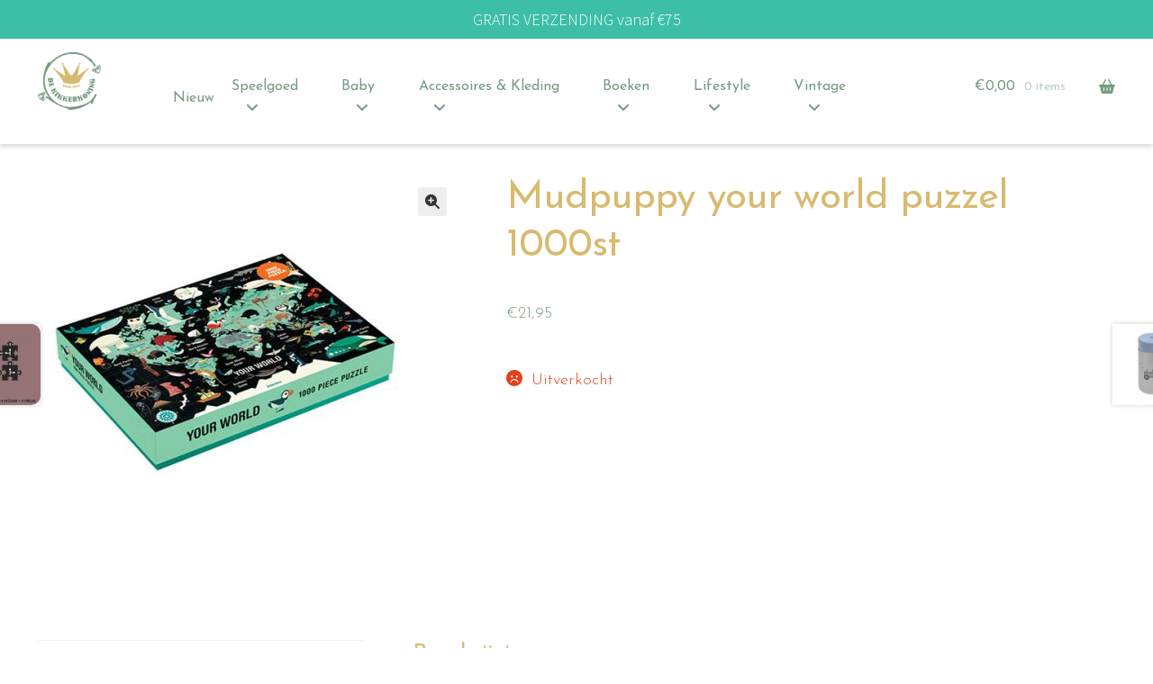

--- FILE ---
content_type: text/html; charset=UTF-8
request_url: https://dekikkerkoning.com/product/mudpuppy-your-world-puzzel-1000st/
body_size: 36000
content:
<!doctype html>
<html lang="nl-NL">
<head>
<meta charset="UTF-8">
<meta name="viewport" content="width=device-width, initial-scale=1">
<link rel="profile" href="http://gmpg.org/xfn/11">
<link rel="pingback" href="https://dekikkerkoning.com/xmlrpc.php">

<meta name='robots' content='index, follow, max-image-preview:large, max-snippet:-1, max-video-preview:-1' />
	<style>img:is([sizes="auto" i], [sizes^="auto," i]) { contain-intrinsic-size: 3000px 1500px }</style>
	
	<!-- This site is optimized with the Yoast SEO plugin v26.3 - https://yoast.com/wordpress/plugins/seo/ -->
	<title>Mudpuppy your world puzzel 1000st - De Kikkerkoning</title>
	<link rel="canonical" href="https://dekikkerkoning.com/product/mudpuppy-your-world-puzzel-1000st/" />
	<meta property="og:locale" content="nl_NL" />
	<meta property="og:type" content="article" />
	<meta property="og:title" content="Mudpuppy your world puzzel 1000st - De Kikkerkoning" />
	<meta property="og:description" content="Een prachtige wereld puzzel van 1000 stukjes. Puzzels van het merk Mudpuppy worden gemaakt van 90 % gerecycled karton, de doos van 70% gerecycled karton [&hellip;]" />
	<meta property="og:url" content="https://dekikkerkoning.com/product/mudpuppy-your-world-puzzel-1000st/" />
	<meta property="og:site_name" content="De Kikkerkoning" />
	<meta property="article:publisher" content="https://nl-nl.facebook.com/Speelgoedwinkel-De-Kikkerkoning-229495263842294/" />
	<meta property="article:modified_time" content="2020-12-19T20:20:05+00:00" />
	<meta property="og:image" content="https://dekikkerkoning.com/wp-content/uploads/2020/10/354906.jpg" />
	<meta property="og:image:width" content="500" />
	<meta property="og:image:height" content="500" />
	<meta property="og:image:type" content="image/jpeg" />
	<script type="application/ld+json" class="yoast-schema-graph">{"@context":"https://schema.org","@graph":[{"@type":"WebPage","@id":"https://dekikkerkoning.com/product/mudpuppy-your-world-puzzel-1000st/","url":"https://dekikkerkoning.com/product/mudpuppy-your-world-puzzel-1000st/","name":"Mudpuppy your world puzzel 1000st - De Kikkerkoning","isPartOf":{"@id":"https://dekikkerkoning.com/#website"},"primaryImageOfPage":{"@id":"https://dekikkerkoning.com/product/mudpuppy-your-world-puzzel-1000st/#primaryimage"},"image":{"@id":"https://dekikkerkoning.com/product/mudpuppy-your-world-puzzel-1000st/#primaryimage"},"thumbnailUrl":"https://dekikkerkoning.com/wp-content/uploads/2020/10/354906.jpg","datePublished":"2020-10-20T16:01:06+00:00","dateModified":"2020-12-19T20:20:05+00:00","breadcrumb":{"@id":"https://dekikkerkoning.com/product/mudpuppy-your-world-puzzel-1000st/#breadcrumb"},"inLanguage":"nl-NL","potentialAction":[{"@type":"ReadAction","target":["https://dekikkerkoning.com/product/mudpuppy-your-world-puzzel-1000st/"]}]},{"@type":"ImageObject","inLanguage":"nl-NL","@id":"https://dekikkerkoning.com/product/mudpuppy-your-world-puzzel-1000st/#primaryimage","url":"https://dekikkerkoning.com/wp-content/uploads/2020/10/354906.jpg","contentUrl":"https://dekikkerkoning.com/wp-content/uploads/2020/10/354906.jpg","width":500,"height":500},{"@type":"BreadcrumbList","@id":"https://dekikkerkoning.com/product/mudpuppy-your-world-puzzel-1000st/#breadcrumb","itemListElement":[{"@type":"ListItem","position":1,"name":"Home","item":"https://dekikkerkoning.com/"},{"@type":"ListItem","position":2,"name":"Shop","item":"https://dekikkerkoning.com/shop/"},{"@type":"ListItem","position":3,"name":"Mudpuppy your world puzzel 1000st"}]},{"@type":"WebSite","@id":"https://dekikkerkoning.com/#website","url":"https://dekikkerkoning.com/","name":"De Kikkerkoning","description":"","publisher":{"@id":"https://dekikkerkoning.com/#organization"},"potentialAction":[{"@type":"SearchAction","target":{"@type":"EntryPoint","urlTemplate":"https://dekikkerkoning.com/?s={search_term_string}"},"query-input":{"@type":"PropertyValueSpecification","valueRequired":true,"valueName":"search_term_string"}}],"inLanguage":"nl-NL"},{"@type":"Organization","@id":"https://dekikkerkoning.com/#organization","name":"De Kikkerkoning","url":"https://dekikkerkoning.com/","logo":{"@type":"ImageObject","inLanguage":"nl-NL","@id":"https://dekikkerkoning.com/#/schema/logo/image/","url":"https://dekikkerkoning.com/wp-content/uploads/2020/05/Logo-Kikker-2020_website_transparant-e1589403395795.png","contentUrl":"https://dekikkerkoning.com/wp-content/uploads/2020/05/Logo-Kikker-2020_website_transparant-e1589403395795.png","width":200,"height":184,"caption":"De Kikkerkoning"},"image":{"@id":"https://dekikkerkoning.com/#/schema/logo/image/"},"sameAs":["https://nl-nl.facebook.com/Speelgoedwinkel-De-Kikkerkoning-229495263842294/","https://www.instagram.com/kikkerkoning/"]}]}</script>
	<!-- / Yoast SEO plugin. -->


<link rel='dns-prefetch' href='//fonts.googleapis.com' />
<link rel='dns-prefetch' href='//use.fontawesome.com' />
<link rel="alternate" type="application/rss+xml" title="De Kikkerkoning &raquo; feed" href="https://dekikkerkoning.com/feed/" />
<link rel="alternate" type="application/rss+xml" title="De Kikkerkoning &raquo; reacties feed" href="https://dekikkerkoning.com/comments/feed/" />
		<style>
			.lazyload,
			.lazyloading {
				max-width: 100%;
			}
		</style>
		<script>
window._wpemojiSettings = {"baseUrl":"https:\/\/s.w.org\/images\/core\/emoji\/16.0.1\/72x72\/","ext":".png","svgUrl":"https:\/\/s.w.org\/images\/core\/emoji\/16.0.1\/svg\/","svgExt":".svg","source":{"concatemoji":"https:\/\/dekikkerkoning.com\/wp-includes\/js\/wp-emoji-release.min.js?ver=6.8.3"}};
/*! This file is auto-generated */
!function(s,n){var o,i,e;function c(e){try{var t={supportTests:e,timestamp:(new Date).valueOf()};sessionStorage.setItem(o,JSON.stringify(t))}catch(e){}}function p(e,t,n){e.clearRect(0,0,e.canvas.width,e.canvas.height),e.fillText(t,0,0);var t=new Uint32Array(e.getImageData(0,0,e.canvas.width,e.canvas.height).data),a=(e.clearRect(0,0,e.canvas.width,e.canvas.height),e.fillText(n,0,0),new Uint32Array(e.getImageData(0,0,e.canvas.width,e.canvas.height).data));return t.every(function(e,t){return e===a[t]})}function u(e,t){e.clearRect(0,0,e.canvas.width,e.canvas.height),e.fillText(t,0,0);for(var n=e.getImageData(16,16,1,1),a=0;a<n.data.length;a++)if(0!==n.data[a])return!1;return!0}function f(e,t,n,a){switch(t){case"flag":return n(e,"\ud83c\udff3\ufe0f\u200d\u26a7\ufe0f","\ud83c\udff3\ufe0f\u200b\u26a7\ufe0f")?!1:!n(e,"\ud83c\udde8\ud83c\uddf6","\ud83c\udde8\u200b\ud83c\uddf6")&&!n(e,"\ud83c\udff4\udb40\udc67\udb40\udc62\udb40\udc65\udb40\udc6e\udb40\udc67\udb40\udc7f","\ud83c\udff4\u200b\udb40\udc67\u200b\udb40\udc62\u200b\udb40\udc65\u200b\udb40\udc6e\u200b\udb40\udc67\u200b\udb40\udc7f");case"emoji":return!a(e,"\ud83e\udedf")}return!1}function g(e,t,n,a){var r="undefined"!=typeof WorkerGlobalScope&&self instanceof WorkerGlobalScope?new OffscreenCanvas(300,150):s.createElement("canvas"),o=r.getContext("2d",{willReadFrequently:!0}),i=(o.textBaseline="top",o.font="600 32px Arial",{});return e.forEach(function(e){i[e]=t(o,e,n,a)}),i}function t(e){var t=s.createElement("script");t.src=e,t.defer=!0,s.head.appendChild(t)}"undefined"!=typeof Promise&&(o="wpEmojiSettingsSupports",i=["flag","emoji"],n.supports={everything:!0,everythingExceptFlag:!0},e=new Promise(function(e){s.addEventListener("DOMContentLoaded",e,{once:!0})}),new Promise(function(t){var n=function(){try{var e=JSON.parse(sessionStorage.getItem(o));if("object"==typeof e&&"number"==typeof e.timestamp&&(new Date).valueOf()<e.timestamp+604800&&"object"==typeof e.supportTests)return e.supportTests}catch(e){}return null}();if(!n){if("undefined"!=typeof Worker&&"undefined"!=typeof OffscreenCanvas&&"undefined"!=typeof URL&&URL.createObjectURL&&"undefined"!=typeof Blob)try{var e="postMessage("+g.toString()+"("+[JSON.stringify(i),f.toString(),p.toString(),u.toString()].join(",")+"));",a=new Blob([e],{type:"text/javascript"}),r=new Worker(URL.createObjectURL(a),{name:"wpTestEmojiSupports"});return void(r.onmessage=function(e){c(n=e.data),r.terminate(),t(n)})}catch(e){}c(n=g(i,f,p,u))}t(n)}).then(function(e){for(var t in e)n.supports[t]=e[t],n.supports.everything=n.supports.everything&&n.supports[t],"flag"!==t&&(n.supports.everythingExceptFlag=n.supports.everythingExceptFlag&&n.supports[t]);n.supports.everythingExceptFlag=n.supports.everythingExceptFlag&&!n.supports.flag,n.DOMReady=!1,n.readyCallback=function(){n.DOMReady=!0}}).then(function(){return e}).then(function(){var e;n.supports.everything||(n.readyCallback(),(e=n.source||{}).concatemoji?t(e.concatemoji):e.wpemoji&&e.twemoji&&(t(e.twemoji),t(e.wpemoji)))}))}((window,document),window._wpemojiSettings);
</script>
<link rel='stylesheet' id='sbi_styles-css' href='https://dekikkerkoning.com/wp-content/plugins/instagram-feed/css/sbi-styles.min.css?ver=6.9.1' media='all' />
<style id='wp-emoji-styles-inline-css'>

	img.wp-smiley, img.emoji {
		display: inline !important;
		border: none !important;
		box-shadow: none !important;
		height: 1em !important;
		width: 1em !important;
		margin: 0 0.07em !important;
		vertical-align: -0.1em !important;
		background: none !important;
		padding: 0 !important;
	}
</style>
<link rel='stylesheet' id='wp-block-library-css' href='https://dekikkerkoning.com/wp-includes/css/dist/block-library/style.min.css?ver=6.8.3' media='all' />
<style id='wp-block-library-theme-inline-css'>
.wp-block-audio :where(figcaption){color:#555;font-size:13px;text-align:center}.is-dark-theme .wp-block-audio :where(figcaption){color:#ffffffa6}.wp-block-audio{margin:0 0 1em}.wp-block-code{border:1px solid #ccc;border-radius:4px;font-family:Menlo,Consolas,monaco,monospace;padding:.8em 1em}.wp-block-embed :where(figcaption){color:#555;font-size:13px;text-align:center}.is-dark-theme .wp-block-embed :where(figcaption){color:#ffffffa6}.wp-block-embed{margin:0 0 1em}.blocks-gallery-caption{color:#555;font-size:13px;text-align:center}.is-dark-theme .blocks-gallery-caption{color:#ffffffa6}:root :where(.wp-block-image figcaption){color:#555;font-size:13px;text-align:center}.is-dark-theme :root :where(.wp-block-image figcaption){color:#ffffffa6}.wp-block-image{margin:0 0 1em}.wp-block-pullquote{border-bottom:4px solid;border-top:4px solid;color:currentColor;margin-bottom:1.75em}.wp-block-pullquote cite,.wp-block-pullquote footer,.wp-block-pullquote__citation{color:currentColor;font-size:.8125em;font-style:normal;text-transform:uppercase}.wp-block-quote{border-left:.25em solid;margin:0 0 1.75em;padding-left:1em}.wp-block-quote cite,.wp-block-quote footer{color:currentColor;font-size:.8125em;font-style:normal;position:relative}.wp-block-quote:where(.has-text-align-right){border-left:none;border-right:.25em solid;padding-left:0;padding-right:1em}.wp-block-quote:where(.has-text-align-center){border:none;padding-left:0}.wp-block-quote.is-large,.wp-block-quote.is-style-large,.wp-block-quote:where(.is-style-plain){border:none}.wp-block-search .wp-block-search__label{font-weight:700}.wp-block-search__button{border:1px solid #ccc;padding:.375em .625em}:where(.wp-block-group.has-background){padding:1.25em 2.375em}.wp-block-separator.has-css-opacity{opacity:.4}.wp-block-separator{border:none;border-bottom:2px solid;margin-left:auto;margin-right:auto}.wp-block-separator.has-alpha-channel-opacity{opacity:1}.wp-block-separator:not(.is-style-wide):not(.is-style-dots){width:100px}.wp-block-separator.has-background:not(.is-style-dots){border-bottom:none;height:1px}.wp-block-separator.has-background:not(.is-style-wide):not(.is-style-dots){height:2px}.wp-block-table{margin:0 0 1em}.wp-block-table td,.wp-block-table th{word-break:normal}.wp-block-table :where(figcaption){color:#555;font-size:13px;text-align:center}.is-dark-theme .wp-block-table :where(figcaption){color:#ffffffa6}.wp-block-video :where(figcaption){color:#555;font-size:13px;text-align:center}.is-dark-theme .wp-block-video :where(figcaption){color:#ffffffa6}.wp-block-video{margin:0 0 1em}:root :where(.wp-block-template-part.has-background){margin-bottom:0;margin-top:0;padding:1.25em 2.375em}
</style>
<style id='classic-theme-styles-inline-css'>
/*! This file is auto-generated */
.wp-block-button__link{color:#fff;background-color:#32373c;border-radius:9999px;box-shadow:none;text-decoration:none;padding:calc(.667em + 2px) calc(1.333em + 2px);font-size:1.125em}.wp-block-file__button{background:#32373c;color:#fff;text-decoration:none}
</style>
<link rel='stylesheet' id='storefront-gutenberg-blocks-css' href='https://dekikkerkoning.com/wp-content/themes/storefront/assets/css/base/gutenberg-blocks.css?ver=4.6.1' media='all' />
<style id='storefront-gutenberg-blocks-inline-css'>

				.wp-block-button__link:not(.has-text-color) {
					color: #333333;
				}

				.wp-block-button__link:not(.has-text-color):hover,
				.wp-block-button__link:not(.has-text-color):focus,
				.wp-block-button__link:not(.has-text-color):active {
					color: #333333;
				}

				.wp-block-button__link:not(.has-background) {
					background-color: #eeeeee;
				}

				.wp-block-button__link:not(.has-background):hover,
				.wp-block-button__link:not(.has-background):focus,
				.wp-block-button__link:not(.has-background):active {
					border-color: #d5d5d5;
					background-color: #d5d5d5;
				}

				.wc-block-grid__products .wc-block-grid__product .wp-block-button__link {
					background-color: #eeeeee;
					border-color: #eeeeee;
					color: #333333;
				}

				.wp-block-quote footer,
				.wp-block-quote cite,
				.wp-block-quote__citation {
					color: #292929;
				}

				.wp-block-pullquote cite,
				.wp-block-pullquote footer,
				.wp-block-pullquote__citation {
					color: #292929;
				}

				.wp-block-image figcaption {
					color: #292929;
				}

				.wp-block-separator.is-style-dots::before {
					color: #333333;
				}

				.wp-block-file a.wp-block-file__button {
					color: #333333;
					background-color: #eeeeee;
					border-color: #eeeeee;
				}

				.wp-block-file a.wp-block-file__button:hover,
				.wp-block-file a.wp-block-file__button:focus,
				.wp-block-file a.wp-block-file__button:active {
					color: #333333;
					background-color: #d5d5d5;
				}

				.wp-block-code,
				.wp-block-preformatted pre {
					color: #292929;
				}

				.wp-block-table:not( .has-background ):not( .is-style-stripes ) tbody tr:nth-child(2n) td {
					background-color: #fdfdfd;
				}

				.wp-block-cover .wp-block-cover__inner-container h1:not(.has-text-color),
				.wp-block-cover .wp-block-cover__inner-container h2:not(.has-text-color),
				.wp-block-cover .wp-block-cover__inner-container h3:not(.has-text-color),
				.wp-block-cover .wp-block-cover__inner-container h4:not(.has-text-color),
				.wp-block-cover .wp-block-cover__inner-container h5:not(.has-text-color),
				.wp-block-cover .wp-block-cover__inner-container h6:not(.has-text-color) {
					color: #000000;
				}

				.wc-block-components-price-slider__range-input-progress,
				.rtl .wc-block-components-price-slider__range-input-progress {
					--range-color: #000000;
				}

				/* Target only IE11 */
				@media all and (-ms-high-contrast: none), (-ms-high-contrast: active) {
					.wc-block-components-price-slider__range-input-progress {
						background: #000000;
					}
				}

				.wc-block-components-button:not(.is-link) {
					background-color: #333333;
					color: #ffffff;
				}

				.wc-block-components-button:not(.is-link):hover,
				.wc-block-components-button:not(.is-link):focus,
				.wc-block-components-button:not(.is-link):active {
					background-color: #1a1a1a;
					color: #ffffff;
				}

				.wc-block-components-button:not(.is-link):disabled {
					background-color: #333333;
					color: #ffffff;
				}

				.wc-block-cart__submit-container {
					background-color: #ffffff;
				}

				.wc-block-cart__submit-container::before {
					color: rgba(220,220,220,0.5);
				}

				.wc-block-components-order-summary-item__quantity {
					background-color: #ffffff;
					border-color: #292929;
					box-shadow: 0 0 0 2px #ffffff;
					color: #292929;
				}
			
</style>
<style id='font-awesome-svg-styles-default-inline-css'>
.svg-inline--fa {
  display: inline-block;
  height: 1em;
  overflow: visible;
  vertical-align: -.125em;
}
</style>
<link rel='stylesheet' id='font-awesome-svg-styles-css' href='https://dekikkerkoning.com/wp-content/uploads/font-awesome/v6.4.0/css/svg-with-js.css' media='all' />
<style id='font-awesome-svg-styles-inline-css'>
   .wp-block-font-awesome-icon svg::before,
   .wp-rich-text-font-awesome-icon svg::before {content: unset;}
</style>
<style id='global-styles-inline-css'>
:root{--wp--preset--aspect-ratio--square: 1;--wp--preset--aspect-ratio--4-3: 4/3;--wp--preset--aspect-ratio--3-4: 3/4;--wp--preset--aspect-ratio--3-2: 3/2;--wp--preset--aspect-ratio--2-3: 2/3;--wp--preset--aspect-ratio--16-9: 16/9;--wp--preset--aspect-ratio--9-16: 9/16;--wp--preset--color--black: #000000;--wp--preset--color--cyan-bluish-gray: #abb8c3;--wp--preset--color--white: #ffffff;--wp--preset--color--pale-pink: #f78da7;--wp--preset--color--vivid-red: #cf2e2e;--wp--preset--color--luminous-vivid-orange: #ff6900;--wp--preset--color--luminous-vivid-amber: #fcb900;--wp--preset--color--light-green-cyan: #7bdcb5;--wp--preset--color--vivid-green-cyan: #00d084;--wp--preset--color--pale-cyan-blue: #8ed1fc;--wp--preset--color--vivid-cyan-blue: #0693e3;--wp--preset--color--vivid-purple: #9b51e0;--wp--preset--gradient--vivid-cyan-blue-to-vivid-purple: linear-gradient(135deg,rgba(6,147,227,1) 0%,rgb(155,81,224) 100%);--wp--preset--gradient--light-green-cyan-to-vivid-green-cyan: linear-gradient(135deg,rgb(122,220,180) 0%,rgb(0,208,130) 100%);--wp--preset--gradient--luminous-vivid-amber-to-luminous-vivid-orange: linear-gradient(135deg,rgba(252,185,0,1) 0%,rgba(255,105,0,1) 100%);--wp--preset--gradient--luminous-vivid-orange-to-vivid-red: linear-gradient(135deg,rgba(255,105,0,1) 0%,rgb(207,46,46) 100%);--wp--preset--gradient--very-light-gray-to-cyan-bluish-gray: linear-gradient(135deg,rgb(238,238,238) 0%,rgb(169,184,195) 100%);--wp--preset--gradient--cool-to-warm-spectrum: linear-gradient(135deg,rgb(74,234,220) 0%,rgb(151,120,209) 20%,rgb(207,42,186) 40%,rgb(238,44,130) 60%,rgb(251,105,98) 80%,rgb(254,248,76) 100%);--wp--preset--gradient--blush-light-purple: linear-gradient(135deg,rgb(255,206,236) 0%,rgb(152,150,240) 100%);--wp--preset--gradient--blush-bordeaux: linear-gradient(135deg,rgb(254,205,165) 0%,rgb(254,45,45) 50%,rgb(107,0,62) 100%);--wp--preset--gradient--luminous-dusk: linear-gradient(135deg,rgb(255,203,112) 0%,rgb(199,81,192) 50%,rgb(65,88,208) 100%);--wp--preset--gradient--pale-ocean: linear-gradient(135deg,rgb(255,245,203) 0%,rgb(182,227,212) 50%,rgb(51,167,181) 100%);--wp--preset--gradient--electric-grass: linear-gradient(135deg,rgb(202,248,128) 0%,rgb(113,206,126) 100%);--wp--preset--gradient--midnight: linear-gradient(135deg,rgb(2,3,129) 0%,rgb(40,116,252) 100%);--wp--preset--font-size--small: 14px;--wp--preset--font-size--medium: 23px;--wp--preset--font-size--large: 26px;--wp--preset--font-size--x-large: 42px;--wp--preset--font-size--normal: 16px;--wp--preset--font-size--huge: 37px;--wp--preset--spacing--20: 0.44rem;--wp--preset--spacing--30: 0.67rem;--wp--preset--spacing--40: 1rem;--wp--preset--spacing--50: 1.5rem;--wp--preset--spacing--60: 2.25rem;--wp--preset--spacing--70: 3.38rem;--wp--preset--spacing--80: 5.06rem;--wp--preset--shadow--natural: 6px 6px 9px rgba(0, 0, 0, 0.2);--wp--preset--shadow--deep: 12px 12px 50px rgba(0, 0, 0, 0.4);--wp--preset--shadow--sharp: 6px 6px 0px rgba(0, 0, 0, 0.2);--wp--preset--shadow--outlined: 6px 6px 0px -3px rgba(255, 255, 255, 1), 6px 6px rgba(0, 0, 0, 1);--wp--preset--shadow--crisp: 6px 6px 0px rgba(0, 0, 0, 1);}:root :where(.is-layout-flow) > :first-child{margin-block-start: 0;}:root :where(.is-layout-flow) > :last-child{margin-block-end: 0;}:root :where(.is-layout-flow) > *{margin-block-start: 24px;margin-block-end: 0;}:root :where(.is-layout-constrained) > :first-child{margin-block-start: 0;}:root :where(.is-layout-constrained) > :last-child{margin-block-end: 0;}:root :where(.is-layout-constrained) > *{margin-block-start: 24px;margin-block-end: 0;}:root :where(.is-layout-flex){gap: 24px;}:root :where(.is-layout-grid){gap: 24px;}body .is-layout-flex{display: flex;}.is-layout-flex{flex-wrap: wrap;align-items: center;}.is-layout-flex > :is(*, div){margin: 0;}body .is-layout-grid{display: grid;}.is-layout-grid > :is(*, div){margin: 0;}.has-black-color{color: var(--wp--preset--color--black) !important;}.has-cyan-bluish-gray-color{color: var(--wp--preset--color--cyan-bluish-gray) !important;}.has-white-color{color: var(--wp--preset--color--white) !important;}.has-pale-pink-color{color: var(--wp--preset--color--pale-pink) !important;}.has-vivid-red-color{color: var(--wp--preset--color--vivid-red) !important;}.has-luminous-vivid-orange-color{color: var(--wp--preset--color--luminous-vivid-orange) !important;}.has-luminous-vivid-amber-color{color: var(--wp--preset--color--luminous-vivid-amber) !important;}.has-light-green-cyan-color{color: var(--wp--preset--color--light-green-cyan) !important;}.has-vivid-green-cyan-color{color: var(--wp--preset--color--vivid-green-cyan) !important;}.has-pale-cyan-blue-color{color: var(--wp--preset--color--pale-cyan-blue) !important;}.has-vivid-cyan-blue-color{color: var(--wp--preset--color--vivid-cyan-blue) !important;}.has-vivid-purple-color{color: var(--wp--preset--color--vivid-purple) !important;}.has-black-background-color{background-color: var(--wp--preset--color--black) !important;}.has-cyan-bluish-gray-background-color{background-color: var(--wp--preset--color--cyan-bluish-gray) !important;}.has-white-background-color{background-color: var(--wp--preset--color--white) !important;}.has-pale-pink-background-color{background-color: var(--wp--preset--color--pale-pink) !important;}.has-vivid-red-background-color{background-color: var(--wp--preset--color--vivid-red) !important;}.has-luminous-vivid-orange-background-color{background-color: var(--wp--preset--color--luminous-vivid-orange) !important;}.has-luminous-vivid-amber-background-color{background-color: var(--wp--preset--color--luminous-vivid-amber) !important;}.has-light-green-cyan-background-color{background-color: var(--wp--preset--color--light-green-cyan) !important;}.has-vivid-green-cyan-background-color{background-color: var(--wp--preset--color--vivid-green-cyan) !important;}.has-pale-cyan-blue-background-color{background-color: var(--wp--preset--color--pale-cyan-blue) !important;}.has-vivid-cyan-blue-background-color{background-color: var(--wp--preset--color--vivid-cyan-blue) !important;}.has-vivid-purple-background-color{background-color: var(--wp--preset--color--vivid-purple) !important;}.has-black-border-color{border-color: var(--wp--preset--color--black) !important;}.has-cyan-bluish-gray-border-color{border-color: var(--wp--preset--color--cyan-bluish-gray) !important;}.has-white-border-color{border-color: var(--wp--preset--color--white) !important;}.has-pale-pink-border-color{border-color: var(--wp--preset--color--pale-pink) !important;}.has-vivid-red-border-color{border-color: var(--wp--preset--color--vivid-red) !important;}.has-luminous-vivid-orange-border-color{border-color: var(--wp--preset--color--luminous-vivid-orange) !important;}.has-luminous-vivid-amber-border-color{border-color: var(--wp--preset--color--luminous-vivid-amber) !important;}.has-light-green-cyan-border-color{border-color: var(--wp--preset--color--light-green-cyan) !important;}.has-vivid-green-cyan-border-color{border-color: var(--wp--preset--color--vivid-green-cyan) !important;}.has-pale-cyan-blue-border-color{border-color: var(--wp--preset--color--pale-cyan-blue) !important;}.has-vivid-cyan-blue-border-color{border-color: var(--wp--preset--color--vivid-cyan-blue) !important;}.has-vivid-purple-border-color{border-color: var(--wp--preset--color--vivid-purple) !important;}.has-vivid-cyan-blue-to-vivid-purple-gradient-background{background: var(--wp--preset--gradient--vivid-cyan-blue-to-vivid-purple) !important;}.has-light-green-cyan-to-vivid-green-cyan-gradient-background{background: var(--wp--preset--gradient--light-green-cyan-to-vivid-green-cyan) !important;}.has-luminous-vivid-amber-to-luminous-vivid-orange-gradient-background{background: var(--wp--preset--gradient--luminous-vivid-amber-to-luminous-vivid-orange) !important;}.has-luminous-vivid-orange-to-vivid-red-gradient-background{background: var(--wp--preset--gradient--luminous-vivid-orange-to-vivid-red) !important;}.has-very-light-gray-to-cyan-bluish-gray-gradient-background{background: var(--wp--preset--gradient--very-light-gray-to-cyan-bluish-gray) !important;}.has-cool-to-warm-spectrum-gradient-background{background: var(--wp--preset--gradient--cool-to-warm-spectrum) !important;}.has-blush-light-purple-gradient-background{background: var(--wp--preset--gradient--blush-light-purple) !important;}.has-blush-bordeaux-gradient-background{background: var(--wp--preset--gradient--blush-bordeaux) !important;}.has-luminous-dusk-gradient-background{background: var(--wp--preset--gradient--luminous-dusk) !important;}.has-pale-ocean-gradient-background{background: var(--wp--preset--gradient--pale-ocean) !important;}.has-electric-grass-gradient-background{background: var(--wp--preset--gradient--electric-grass) !important;}.has-midnight-gradient-background{background: var(--wp--preset--gradient--midnight) !important;}.has-small-font-size{font-size: var(--wp--preset--font-size--small) !important;}.has-medium-font-size{font-size: var(--wp--preset--font-size--medium) !important;}.has-large-font-size{font-size: var(--wp--preset--font-size--large) !important;}.has-x-large-font-size{font-size: var(--wp--preset--font-size--x-large) !important;}
:root :where(.wp-block-pullquote){font-size: 1.5em;line-height: 1.6;}
</style>
<link rel='stylesheet' id='smart-search-css' href='https://dekikkerkoning.com/wp-content/plugins/smart-woocommerce-search/assets/dist/css/general.css?ver=2.15.0' media='all' />
<style id='smart-search-inline-css'>
.ysm-search-widget-1 .search-field[type="search"]{border-color:#779a80;}.ysm-search-widget-1 .search-field[type="search"]{border-width:1px;}.ysm-search-widget-1 .search-field[type="search"]{color:#779a80;}.ysm-search-widget-1 .search-field[type="search"]{background-color:#ffffff;}.ysm-search-widget-1 .search-submit,.ysm-search-widget-1 .ssf-search-icon-search,.ysm-search-widget-1 .sws-search-recent-list-item-trigger:hover,.ysm-search-widget-1 .sws-search-recent-list-item-delete:hover{color:#779a80;}.ysm-search-widget-1 .smart-search-suggestions .smart-search-post-icon{width:40px;}.ysm-search-widget-1 .smart-search-view-all{color:#ffffff;}.ysm-search-widget-1 .smart-search-view-all{background-color:#779a80;}.ysm-search-widget-1 .smart-search-post-price,.ysm-search-widget-1 .smart-search-post-price .woocommerce-Price-amount,.ysm-search-widget-1 .smart-search-post-price .woocommerce-Price-currencySymbol{color:#779a80;}.widget_search .smart-search-suggestions .smart-search-post-icon{width:40px;}.widget_search .smart-search-popup{border-color:#779a80;}.widget_search .smart-search-results{background-color:#ffffff;}.widget_search .smart-search-post-price,.widget_search .smart-search-post-price .woocommerce-Price-amount,.widget_search .smart-search-post-price .woocommerce-Price-currencySymbol{color:#779a80;}.wp-block-search.sws-search-block-default .smart-search-suggestions .smart-search-post-icon{width:40px;}.wp-block-search.sws-search-block-default .smart-search-popup{border-color:#779a80;}.wp-block-search.sws-search-block-default .smart-search-results{background-color:#ffffff;}.wp-block-search.sws-search-block-default .smart-search-post-price,.wp-block-search.sws-search-block-default .smart-search-post-price .woocommerce-Price-amount,.wp-block-search.sws-search-block-default .smart-search-post-price .woocommerce-Price-currencySymbol{color:#779a80;}.widget_product_search .smart-search-suggestions .smart-search-post-icon{width:40px;}.widget_product_search .smart-search-popup{border-color:#779a80;}.widget_product_search .smart-search-results{background-color:#ffffff;}.widget_product_search .smart-search-post-price,.widget_product_search .smart-search-post-price .woocommerce-Price-amount,.widget_product_search .smart-search-post-price .woocommerce-Price-currencySymbol{color:#779a80;}.wp-block-search.sws-search-block-product .smart-search-suggestions .smart-search-post-icon{width:40px;}.wp-block-search.sws-search-block-product .smart-search-popup{border-color:#779a80;}.wp-block-search.sws-search-block-product .smart-search-results{background-color:#ffffff;}.wp-block-search.sws-search-block-product .smart-search-post-price,.wp-block-search.sws-search-block-product .smart-search-post-price .woocommerce-Price-amount,.wp-block-search.sws-search-block-product .smart-search-post-price .woocommerce-Price-currencySymbol{color:#779a80;}
</style>
<link rel='stylesheet' id='pif-styles-css' href='https://dekikkerkoning.com/wp-content/plugins/woocommerce-product-image-flipper/assets/css/style.css?ver=6.8.3' media='all' />
<link rel='stylesheet' id='photoswipe-css' href='https://dekikkerkoning.com/wp-content/plugins/woocommerce/assets/css/photoswipe/photoswipe.min.css?ver=10.3.7' media='all' />
<link rel='stylesheet' id='photoswipe-default-skin-css' href='https://dekikkerkoning.com/wp-content/plugins/woocommerce/assets/css/photoswipe/default-skin/default-skin.min.css?ver=10.3.7' media='all' />
<style id='woocommerce-inline-inline-css'>
.woocommerce form .form-row .required { visibility: visible; }
</style>
<link rel='stylesheet' id='woocommerce-free-shipping-bar-google-font-css' href='//fonts.googleapis.com/css?family=Lato%3Abold%3A400%2C500%2C600%2C700&#038;ver=1.2.9' media='all' />
<link rel='stylesheet' id='woocommerce-free-shipping-bar-css' href='https://dekikkerkoning.com/wp-content/plugins/woocommerce-free-shipping-bar/assets/css/woocommerce-free-shipping-bar-frontend-style.min.css?ver=1.2.9' media='all' />
<style id='woocommerce-free-shipping-bar-inline-css'>

				#wfspb-top-bar .wfspb-lining-layer{
					background-color: rgba(61, 191, 167, 1) !important;
				}
				#wfspb-progress.wfsb-style-3{
					background-color: rgba(61, 191, 167, 1) !important;
				}
				#wfspb-top-bar{
					color: #ffffff !important;
					text-align: center !important;
				}
				#wfspb-top-bar #wfspb-main-content{
					padding: 0 36px;
					font-size: 18px !important;
					text-align: center !important;
					color: #ffffff !important;
				}
				#wfspb-top-bar #wfspb-main-content b span{
					color: #ffffff ;
				}
				#wfspb-top-bar #wfspb-main-content a{
					color: rgba(29, 153, 134, 1);
				}
				#wfspb-shortcode #wfspb-main-content{
				    font-size: 18px;
				    color: #111111 !important;
				}
				#wfspb-shortcode #wfspb-main-content b span{
					color: #111111 ;
				}
				#wfspb-shortcode #wfspb-main-content a{
				    color: #b8a16e !important;
				}
				div#wfspb-close{
				font-size: 18px !important;
				line-height: 18px !important;
				}
				
				#wfspb-top-bar{
					font-family: Lato:bold !important;
				}
</style>
<link rel='stylesheet' id='brands-styles-css' href='https://dekikkerkoning.com/wp-content/plugins/woocommerce/assets/css/brands.css?ver=10.3.7' media='all' />
<link rel='stylesheet' id='storefront-style-css' href='https://dekikkerkoning.com/wp-content/themes/storefront/style.css?ver=4.6.1' media='all' />
<style id='storefront-style-inline-css'>

			.main-navigation ul li a,
			.site-title a,
			ul.menu li a,
			.site-branding h1 a,
			button.menu-toggle,
			button.menu-toggle:hover,
			.handheld-navigation .dropdown-toggle {
				color: #333333;
			}

			button.menu-toggle,
			button.menu-toggle:hover {
				border-color: #333333;
			}

			.main-navigation ul li a:hover,
			.main-navigation ul li:hover > a,
			.site-title a:hover,
			.site-header ul.menu li.current-menu-item > a {
				color: #747474;
			}

			table:not( .has-background ) th {
				background-color: #f8f8f8;
			}

			table:not( .has-background ) tbody td {
				background-color: #fdfdfd;
			}

			table:not( .has-background ) tbody tr:nth-child(2n) td,
			fieldset,
			fieldset legend {
				background-color: #fbfbfb;
			}

			.site-header,
			.secondary-navigation ul ul,
			.main-navigation ul.menu > li.menu-item-has-children:after,
			.secondary-navigation ul.menu ul,
			.storefront-handheld-footer-bar,
			.storefront-handheld-footer-bar ul li > a,
			.storefront-handheld-footer-bar ul li.search .site-search,
			button.menu-toggle,
			button.menu-toggle:hover {
				background-color: #ffffff;
			}

			p.site-description,
			.site-header,
			.storefront-handheld-footer-bar {
				color: #404040;
			}

			button.menu-toggle:after,
			button.menu-toggle:before,
			button.menu-toggle span:before {
				background-color: #333333;
			}

			h1, h2, h3, h4, h5, h6, .wc-block-grid__product-title {
				color: #333333;
			}

			.widget h1 {
				border-bottom-color: #333333;
			}

			body,
			.secondary-navigation a {
				color: #292929;
			}

			.widget-area .widget a,
			.hentry .entry-header .posted-on a,
			.hentry .entry-header .post-author a,
			.hentry .entry-header .post-comments a,
			.hentry .entry-header .byline a {
				color: #2e2e2e;
			}

			a {
				color: #000000;
			}

			a:focus,
			button:focus,
			.button.alt:focus,
			input:focus,
			textarea:focus,
			input[type="button"]:focus,
			input[type="reset"]:focus,
			input[type="submit"]:focus,
			input[type="email"]:focus,
			input[type="tel"]:focus,
			input[type="url"]:focus,
			input[type="password"]:focus,
			input[type="search"]:focus {
				outline-color: #000000;
			}

			button, input[type="button"], input[type="reset"], input[type="submit"], .button, .widget a.button {
				background-color: #eeeeee;
				border-color: #eeeeee;
				color: #333333;
			}

			button:hover, input[type="button"]:hover, input[type="reset"]:hover, input[type="submit"]:hover, .button:hover, .widget a.button:hover {
				background-color: #d5d5d5;
				border-color: #d5d5d5;
				color: #333333;
			}

			button.alt, input[type="button"].alt, input[type="reset"].alt, input[type="submit"].alt, .button.alt, .widget-area .widget a.button.alt {
				background-color: #333333;
				border-color: #333333;
				color: #ffffff;
			}

			button.alt:hover, input[type="button"].alt:hover, input[type="reset"].alt:hover, input[type="submit"].alt:hover, .button.alt:hover, .widget-area .widget a.button.alt:hover {
				background-color: #1a1a1a;
				border-color: #1a1a1a;
				color: #ffffff;
			}

			.pagination .page-numbers li .page-numbers.current {
				background-color: #e6e6e6;
				color: #1f1f1f;
			}

			#comments .comment-list .comment-content .comment-text {
				background-color: #f8f8f8;
			}

			.site-footer {
				background-color: #f0f0f0;
				color: #6d6d6d;
			}

			.site-footer a:not(.button):not(.components-button) {
				color: #333333;
			}

			.site-footer .storefront-handheld-footer-bar a:not(.button):not(.components-button) {
				color: #333333;
			}

			.site-footer h1, .site-footer h2, .site-footer h3, .site-footer h4, .site-footer h5, .site-footer h6, .site-footer .widget .widget-title, .site-footer .widget .widgettitle {
				color: #333333;
			}

			.page-template-template-homepage.has-post-thumbnail .type-page.has-post-thumbnail .entry-title {
				color: #000000;
			}

			.page-template-template-homepage.has-post-thumbnail .type-page.has-post-thumbnail .entry-content {
				color: #000000;
			}

			@media screen and ( min-width: 768px ) {
				.secondary-navigation ul.menu a:hover {
					color: #595959;
				}

				.secondary-navigation ul.menu a {
					color: #404040;
				}

				.main-navigation ul.menu ul.sub-menu,
				.main-navigation ul.nav-menu ul.children {
					background-color: #f0f0f0;
				}

				.site-header {
					border-bottom-color: #f0f0f0;
				}
			}

				.sp-fixed-width .site {
					background-color:#ffffff;
				}
			

				.checkout-slides .sp-checkout-control-nav li a:after {
					background-color:#ffffff;
					border: 4px solid #d7d7d7;
				}

				.checkout-slides .sp-checkout-control-nav li:nth-child(2) a.flex-active:after {
					border: 4px solid #d7d7d7;
				}

				.checkout-slides .sp-checkout-control-nav li a:before,
				.checkout-slides .sp-checkout-control-nav li:nth-child(2) a.flex-active:before  {
					background-color:#d7d7d7;
				}

				.checkout-slides .sp-checkout-control-nav li:nth-child(2) a:before {
					background-color:#ebebeb;
				}

				.checkout-slides .sp-checkout-control-nav li:nth-child(2) a:after {
					border: 4px solid #ebebeb;
				}
			
</style>
<link rel='stylesheet' id='storefront-icons-css' href='https://dekikkerkoning.com/wp-content/themes/storefront/assets/css/base/icons.css?ver=4.6.1' media='all' />
<link rel='stylesheet' id='storefront-fonts-css' href='https://fonts.googleapis.com/css?family=Source+Sans+Pro%3A400%2C300%2C300italic%2C400italic%2C600%2C700%2C900&#038;subset=latin%2Clatin-ext&#038;ver=4.6.1' media='all' />
<link rel='stylesheet' id='font-awesome-official-css' href='https://use.fontawesome.com/releases/v6.4.0/css/all.css' media='all' integrity="sha384-iw3OoTErCYJJB9mCa8LNS2hbsQ7M3C0EpIsO/H5+EGAkPGc6rk+V8i04oW/K5xq0" crossorigin="anonymous" />
<link rel='stylesheet' id='sp-google-fonts-css' href='//fonts.googleapis.com/css?family=Josefin+Sans:regular' media='all' />
<link rel='stylesheet' id='pwb-styles-frontend-css' href='https://dekikkerkoning.com/wp-content/plugins/perfect-woocommerce-brands/build/frontend/css/style.css?ver=3.6.8' media='all' />
<link rel='stylesheet' id='postnl-fe-checkout-css' href='https://dekikkerkoning.com/wp-content/plugins/woo-postnl/assets/css/fe-checkout.css?ver=5.9.1' media='all' />
<link rel='stylesheet' id='wcgwp-css-css' href='https://dekikkerkoning.com/wp-content/plugins/woocommerce-gift-wrapper/assets/v6/css/wcgwp.min.css?ver=6.32' media='all' />
<link rel='stylesheet' id='wcgwp-modal-css-css' href='https://dekikkerkoning.com/wp-content/plugins/woocommerce-gift-wrapper/assets/v6/css/wcgwp-modal.min.css?ver=6.32' media='all' />
<link rel='stylesheet' id='storefront-woocommerce-style-css' href='https://dekikkerkoning.com/wp-content/themes/storefront/assets/css/woocommerce/woocommerce.css?ver=4.6.1' media='all' />
<style id='storefront-woocommerce-style-inline-css'>
@font-face {
				font-family: star;
				src: url(https://dekikkerkoning.com/wp-content/plugins/woocommerce/assets/fonts/star.eot);
				src:
					url(https://dekikkerkoning.com/wp-content/plugins/woocommerce/assets/fonts/star.eot?#iefix) format("embedded-opentype"),
					url(https://dekikkerkoning.com/wp-content/plugins/woocommerce/assets/fonts/star.woff) format("woff"),
					url(https://dekikkerkoning.com/wp-content/plugins/woocommerce/assets/fonts/star.ttf) format("truetype"),
					url(https://dekikkerkoning.com/wp-content/plugins/woocommerce/assets/fonts/star.svg#star) format("svg");
				font-weight: 400;
				font-style: normal;
			}
			@font-face {
				font-family: WooCommerce;
				src: url(https://dekikkerkoning.com/wp-content/plugins/woocommerce/assets/fonts/WooCommerce.eot);
				src:
					url(https://dekikkerkoning.com/wp-content/plugins/woocommerce/assets/fonts/WooCommerce.eot?#iefix) format("embedded-opentype"),
					url(https://dekikkerkoning.com/wp-content/plugins/woocommerce/assets/fonts/WooCommerce.woff) format("woff"),
					url(https://dekikkerkoning.com/wp-content/plugins/woocommerce/assets/fonts/WooCommerce.ttf) format("truetype"),
					url(https://dekikkerkoning.com/wp-content/plugins/woocommerce/assets/fonts/WooCommerce.svg#WooCommerce) format("svg");
				font-weight: 400;
				font-style: normal;
			}

			a.cart-contents,
			.site-header-cart .widget_shopping_cart a {
				color: #333333;
			}

			a.cart-contents:hover,
			.site-header-cart .widget_shopping_cart a:hover,
			.site-header-cart:hover > li > a {
				color: #747474;
			}

			table.cart td.product-remove,
			table.cart td.actions {
				border-top-color: #ffffff;
			}

			.storefront-handheld-footer-bar ul li.cart .count {
				background-color: #333333;
				color: #ffffff;
				border-color: #ffffff;
			}

			.woocommerce-tabs ul.tabs li.active a,
			ul.products li.product .price,
			.onsale,
			.wc-block-grid__product-onsale,
			.widget_search form:before,
			.widget_product_search form:before {
				color: #292929;
			}

			.woocommerce-breadcrumb a,
			a.woocommerce-review-link,
			.product_meta a {
				color: #2e2e2e;
			}

			.wc-block-grid__product-onsale,
			.onsale {
				border-color: #292929;
			}

			.star-rating span:before,
			.quantity .plus, .quantity .minus,
			p.stars a:hover:after,
			p.stars a:after,
			.star-rating span:before,
			#payment .payment_methods li input[type=radio]:first-child:checked+label:before {
				color: #000000;
			}

			.widget_price_filter .ui-slider .ui-slider-range,
			.widget_price_filter .ui-slider .ui-slider-handle {
				background-color: #000000;
			}

			.order_details {
				background-color: #f8f8f8;
			}

			.order_details > li {
				border-bottom: 1px dotted #e3e3e3;
			}

			.order_details:before,
			.order_details:after {
				background: -webkit-linear-gradient(transparent 0,transparent 0),-webkit-linear-gradient(135deg,#f8f8f8 33.33%,transparent 33.33%),-webkit-linear-gradient(45deg,#f8f8f8 33.33%,transparent 33.33%)
			}

			#order_review {
				background-color: #ffffff;
			}

			#payment .payment_methods > li .payment_box,
			#payment .place-order {
				background-color: #fafafa;
			}

			#payment .payment_methods > li:not(.woocommerce-notice) {
				background-color: #f5f5f5;
			}

			#payment .payment_methods > li:not(.woocommerce-notice):hover {
				background-color: #f0f0f0;
			}

			.woocommerce-pagination .page-numbers li .page-numbers.current {
				background-color: #e6e6e6;
				color: #1f1f1f;
			}

			.wc-block-grid__product-onsale,
			.onsale,
			.woocommerce-pagination .page-numbers li .page-numbers:not(.current) {
				color: #292929;
			}

			p.stars a:before,
			p.stars a:hover~a:before,
			p.stars.selected a.active~a:before {
				color: #292929;
			}

			p.stars.selected a.active:before,
			p.stars:hover a:before,
			p.stars.selected a:not(.active):before,
			p.stars.selected a.active:before {
				color: #000000;
			}

			.single-product div.product .woocommerce-product-gallery .woocommerce-product-gallery__trigger {
				background-color: #eeeeee;
				color: #333333;
			}

			.single-product div.product .woocommerce-product-gallery .woocommerce-product-gallery__trigger:hover {
				background-color: #d5d5d5;
				border-color: #d5d5d5;
				color: #333333;
			}

			.button.added_to_cart:focus,
			.button.wc-forward:focus {
				outline-color: #000000;
			}

			.added_to_cart,
			.site-header-cart .widget_shopping_cart a.button,
			.wc-block-grid__products .wc-block-grid__product .wp-block-button__link {
				background-color: #eeeeee;
				border-color: #eeeeee;
				color: #333333;
			}

			.added_to_cart:hover,
			.site-header-cart .widget_shopping_cart a.button:hover,
			.wc-block-grid__products .wc-block-grid__product .wp-block-button__link:hover {
				background-color: #d5d5d5;
				border-color: #d5d5d5;
				color: #333333;
			}

			.added_to_cart.alt, .added_to_cart, .widget a.button.checkout {
				background-color: #333333;
				border-color: #333333;
				color: #ffffff;
			}

			.added_to_cart.alt:hover, .added_to_cart:hover, .widget a.button.checkout:hover {
				background-color: #1a1a1a;
				border-color: #1a1a1a;
				color: #ffffff;
			}

			.button.loading {
				color: #eeeeee;
			}

			.button.loading:hover {
				background-color: #eeeeee;
			}

			.button.loading:after {
				color: #333333;
			}

			@media screen and ( min-width: 768px ) {
				.site-header-cart .widget_shopping_cart,
				.site-header .product_list_widget li .quantity {
					color: #404040;
				}

				.site-header-cart .widget_shopping_cart .buttons,
				.site-header-cart .widget_shopping_cart .total {
					background-color: #f5f5f5;
				}

				.site-header-cart .widget_shopping_cart {
					background-color: #f0f0f0;
				}
			}
				.storefront-product-pagination a {
					color: #292929;
					background-color: #ffffff;
				}
				.storefront-sticky-add-to-cart {
					color: #292929;
					background-color: #ffffff;
				}

				.storefront-sticky-add-to-cart a:not(.button) {
					color: #333333;
				}

				.woocommerce-message {
					background-color: #0f834d !important;
					color: #ffffff !important;
				}

				.woocommerce-message a,
				.woocommerce-message a:hover,
				.woocommerce-message .button,
				.woocommerce-message .button:hover {
					color: #ffffff !important;
				}

				.woocommerce-info {
					background-color: #3D9CD2 !important;
					color: #ffffff !important;
				}

				.woocommerce-info a,
				.woocommerce-info a:hover,
				.woocommerce-info .button,
				.woocommerce-info .button:hover {
					color: #ffffff !important;
				}

				.woocommerce-error {
					background-color: #e2401c !important;
					color: #ffffff !important;
				}

				.woocommerce-error a,
				.woocommerce-error a:hover,
				.woocommerce-error .button,
				.woocommerce-error .button:hover {
					color: #ffffff !important;
				}

			

				.star-rating span:before,
				.star-rating:before {
					color: #d8ba71 !important;
				}

				.star-rating:before {
					opacity: 0.25 !important;
				}
			
</style>
<link rel='stylesheet' id='storefront-child-style-css' href='https://dekikkerkoning.com/wp-content/themes/kikkerkoning-child/style.css?ver=6.8.3' media='all' />
<link rel='stylesheet' id='bsf-Defaults-css' href='https://dekikkerkoning.com/wp-content/uploads/smile_fonts/Defaults/Defaults.css?ver=3.19.14' media='all' />
<link rel='stylesheet' id='storefront-woocommerce-brands-style-css' href='https://dekikkerkoning.com/wp-content/themes/storefront/assets/css/woocommerce/extensions/brands.css?ver=4.6.1' media='all' />
<link rel='stylesheet' id='sp-header-frontend-css' href='https://dekikkerkoning.com/wp-content/plugins/storefront-powerpack/includes/customizer/header/assets/css/sp-header-frontend.css?ver=1.5.0' media='all' />
<link rel='stylesheet' id='sp-sticky-header-css' href='https://dekikkerkoning.com/wp-content/plugins/storefront-powerpack/includes/customizer/header/assets/css/sp-sticky-header.css?ver=1.5.0' media='all' />
<link rel='stylesheet' id='sp-styles-css' href='https://dekikkerkoning.com/wp-content/plugins/storefront-powerpack/assets/css/style.css?ver=1.5.0' media='all' />
<link rel='stylesheet' id='font-awesome-official-v4shim-css' href='https://use.fontawesome.com/releases/v6.4.0/css/v4-shims.css' media='all' integrity="sha384-TjXU13dTMPo+5ZlOUI1IGXvpmajjoetPqbUJqTx+uZ1bGwylKHNEItuVe/mg/H6l" crossorigin="anonymous" />
<script src="https://dekikkerkoning.com/wp-includes/js/jquery/jquery.min.js?ver=3.7.1" id="jquery-core-js"></script>
<script src="https://dekikkerkoning.com/wp-includes/js/jquery/jquery-migrate.min.js?ver=3.4.1" id="jquery-migrate-js"></script>
<script src="https://dekikkerkoning.com/wp-content/plugins/woocommerce/assets/js/jquery-blockui/jquery.blockUI.min.js?ver=2.7.0-wc.10.3.7" id="wc-jquery-blockui-js" data-wp-strategy="defer"></script>
<script id="wc-add-to-cart-js-extra">
var wc_add_to_cart_params = {"ajax_url":"\/wp-admin\/admin-ajax.php","wc_ajax_url":"\/?wc-ajax=%%endpoint%%","i18n_view_cart":"Bekijk winkelwagen","cart_url":"https:\/\/dekikkerkoning.com\/winkelmand\/","is_cart":"","cart_redirect_after_add":"no"};
</script>
<script src="https://dekikkerkoning.com/wp-content/plugins/woocommerce/assets/js/frontend/add-to-cart.min.js?ver=10.3.7" id="wc-add-to-cart-js" data-wp-strategy="defer"></script>
<script src="https://dekikkerkoning.com/wp-content/plugins/woocommerce/assets/js/zoom/jquery.zoom.min.js?ver=1.7.21-wc.10.3.7" id="wc-zoom-js" defer data-wp-strategy="defer"></script>
<script src="https://dekikkerkoning.com/wp-content/plugins/woocommerce/assets/js/flexslider/jquery.flexslider.min.js?ver=2.7.2-wc.10.3.7" id="wc-flexslider-js" defer data-wp-strategy="defer"></script>
<script src="https://dekikkerkoning.com/wp-content/plugins/woocommerce/assets/js/photoswipe/photoswipe.min.js?ver=4.1.1-wc.10.3.7" id="wc-photoswipe-js" defer data-wp-strategy="defer"></script>
<script src="https://dekikkerkoning.com/wp-content/plugins/woocommerce/assets/js/photoswipe/photoswipe-ui-default.min.js?ver=4.1.1-wc.10.3.7" id="wc-photoswipe-ui-default-js" defer data-wp-strategy="defer"></script>
<script id="wc-single-product-js-extra">
var wc_single_product_params = {"i18n_required_rating_text":"Selecteer een waardering","i18n_rating_options":["1 van de 5 sterren","2 van de 5 sterren","3 van de 5 sterren","4 van de 5 sterren","5 van de 5 sterren"],"i18n_product_gallery_trigger_text":"Afbeeldinggalerij in volledig scherm bekijken","review_rating_required":"no","flexslider":{"rtl":false,"animation":"slide","smoothHeight":true,"directionNav":false,"controlNav":"thumbnails","slideshow":false,"animationSpeed":500,"animationLoop":false,"allowOneSlide":false},"zoom_enabled":"1","zoom_options":[],"photoswipe_enabled":"1","photoswipe_options":{"shareEl":false,"closeOnScroll":false,"history":false,"hideAnimationDuration":0,"showAnimationDuration":0},"flexslider_enabled":"1"};
</script>
<script src="https://dekikkerkoning.com/wp-content/plugins/woocommerce/assets/js/frontend/single-product.min.js?ver=10.3.7" id="wc-single-product-js" defer data-wp-strategy="defer"></script>
<script src="https://dekikkerkoning.com/wp-content/plugins/woocommerce/assets/js/js-cookie/js.cookie.min.js?ver=2.1.4-wc.10.3.7" id="wc-js-cookie-js" data-wp-strategy="defer"></script>
<script id="woocommerce-js-extra">
var woocommerce_params = {"ajax_url":"\/wp-admin\/admin-ajax.php","wc_ajax_url":"\/?wc-ajax=%%endpoint%%","i18n_password_show":"Wachtwoord weergeven","i18n_password_hide":"Wachtwoord verbergen"};
</script>
<script src="https://dekikkerkoning.com/wp-content/plugins/woocommerce/assets/js/frontend/woocommerce.min.js?ver=10.3.7" id="woocommerce-js" data-wp-strategy="defer"></script>
<script src="https://dekikkerkoning.com/wp-content/plugins/js_composer/assets/js/vendors/woocommerce-add-to-cart.js?ver=7.9" id="vc_woocommerce-add-to-cart-js-js"></script>
<script id="woocommerce-free-shipping-bar-js-extra">
var _wfsb_params = {"mobile":"1","ajax_url":"https:\/\/dekikkerkoning.com\/wp-admin\/admin-ajax.php","nonce":"f310e7e762","lang_code":"","time_to_disappear":"","displayTime":"0","cacheCompa":"","headerSelector":"","initialDelay":"0","html_refresh":["#wfspb-main-content","#wfspb-main-content.wfspb-message-in-shop","#wfspb-main-content.wfspb-message-in-cart-checkout","#wfspb-progress","#wfspb-shortcode .woocommerce-free-shipping-bar-order-bar"],"mini_bar_on_checkout":"1","positionCart":"0","positionCheckout":"0"};
</script>
<script src="https://dekikkerkoning.com/wp-content/plugins/woocommerce-free-shipping-bar/assets/js/frontend.min.js?ver=1.2.9" id="woocommerce-free-shipping-bar-js"></script>
<script id="wc-cart-fragments-js-extra">
var wc_cart_fragments_params = {"ajax_url":"\/wp-admin\/admin-ajax.php","wc_ajax_url":"\/?wc-ajax=%%endpoint%%","cart_hash_key":"wc_cart_hash_d2c16ef5922f2da12204ffa18fbce99b","fragment_name":"wc_fragments_d2c16ef5922f2da12204ffa18fbce99b","request_timeout":"5000"};
</script>
<script src="https://dekikkerkoning.com/wp-content/plugins/woocommerce/assets/js/frontend/cart-fragments.min.js?ver=10.3.7" id="wc-cart-fragments-js" defer data-wp-strategy="defer"></script>
<script id="wc-country-select-js-extra">
var wc_country_select_params = {"countries":"{\"BE\":[],\"DE\":{\"DE-BW\":\"Baden-W\\u00fcrttemberg\",\"DE-BY\":\"Beieren\",\"DE-BE\":\"Berlijn\",\"DE-BB\":\"Brandenburg\",\"DE-HB\":\"Bremen\",\"DE-HH\":\"Hamburg\",\"DE-HE\":\"Hessen\",\"DE-MV\":\"Mecklenburg-Voor-Pommeren\",\"DE-NI\":\"Nedersaksen\",\"DE-NW\":\"Noordrijn-Westfalen\",\"DE-RP\":\"Rijnland-Palts\",\"DE-SL\":\"Saarland\",\"DE-SN\":\"Saksen\",\"DE-ST\":\"Saksen-Anhalt\",\"DE-SH\":\"Sleeswijk-Holstein\",\"DE-TH\":\"Th\\u00fcringen\"},\"NL\":[]}","i18n_select_state_text":"Selecteer een optie\u2026","i18n_no_matches":"Geen overeenkomsten gevonden","i18n_ajax_error":"Laden mislukt","i18n_input_too_short_1":"Voer 1 of meer tekens in","i18n_input_too_short_n":"Voer %qty% of meer tekens in","i18n_input_too_long_1":"Verwijder 1 teken","i18n_input_too_long_n":"Verwijder %qty% tekens","i18n_selection_too_long_1":"Je mag slechts 1 item selecteren","i18n_selection_too_long_n":"Je mag slechts %qty% items selecteren","i18n_load_more":"Meer resultaten aan het laden\u2026","i18n_searching":"Bezig met zoeken\u2026"};
</script>
<script src="https://dekikkerkoning.com/wp-content/plugins/woocommerce/assets/js/frontend/country-select.min.js?ver=10.3.7" id="wc-country-select-js" data-wp-strategy="defer"></script>
<script id="wc-address-i18n-js-extra">
var wc_address_i18n_params = {"locale":"{\"BE\":{\"postcode\":{\"priority\":65},\"state\":{\"required\":false,\"hidden\":true}},\"DE\":{\"postcode\":{\"priority\":65},\"state\":{\"required\":false}},\"NL\":{\"postcode\":{\"priority\":5},\"state\":{\"required\":false,\"hidden\":true},\"first_name\":{\"priority\":1},\"last_name\":{\"priority\":2},\"company\":{\"priority\":3},\"country\":{\"priority\":4},\"house_number\":{\"priority\":6,\"required\":true,\"hidden\":false},\"address_2\":{\"label\":\"Huisnummer toevoeging\",\"placeholder\":\"Huisnummer toevoeging\",\"priority\":7},\"address_1\":{\"label\":\"Straat\",\"placeholder\":\"Straat\",\"priority\":8},\"city\":{\"priority\":9}},\"default\":{\"first_name\":{\"label\":\"Voornaam\",\"required\":true,\"class\":[\"form-row-first\"],\"autocomplete\":\"given-name\",\"priority\":10},\"last_name\":{\"label\":\"Achternaam\",\"required\":true,\"class\":[\"form-row-last\"],\"autocomplete\":\"family-name\",\"priority\":20},\"company\":{\"label\":\"Bedrijfsnaam\",\"class\":[\"form-row-wide\"],\"autocomplete\":\"organization\",\"priority\":30,\"required\":false},\"country\":{\"type\":\"country\",\"label\":\"Land\\\/regio\",\"required\":true,\"class\":[\"form-row-wide\",\"address-field\",\"update_totals_on_change\"],\"autocomplete\":\"country\",\"priority\":40},\"address_1\":{\"label\":\"Straat en huisnummer\",\"placeholder\":\"Straatnaam\",\"required\":true,\"class\":[\"form-row-wide\",\"address-field\"],\"autocomplete\":\"address-line1\",\"priority\":50},\"address_2\":{\"label\":\"Appartement, suite, unit enz.\",\"label_class\":[\"screen-reader-text\"],\"placeholder\":\"Huisnummer\",\"class\":[\"form-row-wide\",\"address-field\"],\"autocomplete\":\"address-line2\",\"priority\":60,\"required\":true},\"city\":{\"label\":\"Plaats\",\"required\":true,\"class\":[\"form-row-wide\",\"address-field\"],\"autocomplete\":\"address-level2\",\"priority\":70},\"state\":{\"type\":\"state\",\"label\":\"Staat\\\/provincie\",\"required\":true,\"class\":[\"form-row-wide\",\"address-field\"],\"validate\":[\"state\"],\"autocomplete\":\"address-level1\",\"priority\":80},\"postcode\":{\"label\":\"Postcode\",\"required\":true,\"class\":[\"form-row-wide\",\"address-field\"],\"validate\":[\"postcode\"],\"autocomplete\":\"postal-code\",\"priority\":90},\"house_number\":{\"type\":\"text\",\"label\":\"Huisnummer\",\"placeholder\":\"Huisnummer\",\"required\":false,\"hidden\":true},\"postnl\\\/house_number\":{\"id\":\"postnl\\\/house_number\",\"label\":\"Huisnummer\",\"optionalLabel\":\"Huisnummer (optioneel)\",\"location\":\"address\",\"type\":\"text\",\"hidden\":false,\"required\":false,\"attributes\":{\"autocomplete\":\"house_number\"},\"show_in_order_confirmation\":true,\"sanitize_callback\":[{},\"default_sanitize_callback\"],\"validate_callback\":[{},\"default_validate_callback\"],\"validation\":[]}}}","locale_fields":"{\"address_1\":\"#billing_address_1_field, #shipping_address_1_field\",\"address_2\":\"#billing_address_2_field, #shipping_address_2_field\",\"state\":\"#billing_state_field, #shipping_state_field, #calc_shipping_state_field\",\"postcode\":\"#billing_postcode_field, #shipping_postcode_field, #calc_shipping_postcode_field\",\"city\":\"#billing_city_field, #shipping_city_field, #calc_shipping_city_field\",\"house_number\":\"#billing_house_number_field, #shipping_house_number_field\",\"first_name\":\"#billing_first_name_field, #shipping_first_name_field\",\"last_name\":\"#billing_last_name_field, #shipping_last_name_field\"}","i18n_required_text":"vereist","i18n_optional_text":"optioneel"};
</script>
<script src="https://dekikkerkoning.com/wp-content/plugins/woocommerce/assets/js/frontend/address-i18n.min.js?ver=10.3.7" id="wc-address-i18n-js" data-wp-strategy="defer"></script>
<script></script><link rel="https://api.w.org/" href="https://dekikkerkoning.com/wp-json/" /><link rel="alternate" title="JSON" type="application/json" href="https://dekikkerkoning.com/wp-json/wp/v2/product/10811" /><link rel="EditURI" type="application/rsd+xml" title="RSD" href="https://dekikkerkoning.com/xmlrpc.php?rsd" />
<meta name="generator" content="WordPress 6.8.3" />
<meta name="generator" content="WooCommerce 10.3.7" />
<link rel='shortlink' href='https://dekikkerkoning.com/?p=10811' />
<link rel="alternate" title="oEmbed (JSON)" type="application/json+oembed" href="https://dekikkerkoning.com/wp-json/oembed/1.0/embed?url=https%3A%2F%2Fdekikkerkoning.com%2Fproduct%2Fmudpuppy-your-world-puzzel-1000st%2F" />
<link rel="alternate" title="oEmbed (XML)" type="text/xml+oembed" href="https://dekikkerkoning.com/wp-json/oembed/1.0/embed?url=https%3A%2F%2Fdekikkerkoning.com%2Fproduct%2Fmudpuppy-your-world-puzzel-1000st%2F&#038;format=xml" />

		<!-- GA Google Analytics @ https://m0n.co/ga -->
		<script async src="https://www.googletagmanager.com/gtag/js?id=UA-176784983-1"></script>
		<script>
			window.dataLayer = window.dataLayer || [];
			function gtag(){dataLayer.push(arguments);}
			gtag('js', new Date());
			gtag('config', 'UA-176784983-1');
		</script>

			<script>
			document.documentElement.className = document.documentElement.className.replace('no-js', 'js');
		</script>
				<style>
			.no-js img.lazyload {
				display: none;
			}

			figure.wp-block-image img.lazyloading {
				min-width: 150px;
			}

			.lazyload,
			.lazyloading {
				--smush-placeholder-width: 100px;
				--smush-placeholder-aspect-ratio: 1/1;
				width: var(--smush-image-width, var(--smush-placeholder-width)) !important;
				aspect-ratio: var(--smush-image-aspect-ratio, var(--smush-placeholder-aspect-ratio)) !important;
			}

						.lazyload, .lazyloading {
				opacity: 0;
			}

			.lazyloaded {
				opacity: 1;
				transition: opacity 400ms;
				transition-delay: 0ms;
			}

					</style>
			<noscript><style>.woocommerce-product-gallery{ opacity: 1 !important; }</style></noscript>
	<meta name="generator" content="Powered by WPBakery Page Builder - drag and drop page builder for WordPress."/>
<link rel="icon" href="https://dekikkerkoning.com/wp-content/uploads/2020/05/cropped-Logo-Kikker-2020_website-32x32.png" sizes="32x32" />
<link rel="icon" href="https://dekikkerkoning.com/wp-content/uploads/2020/05/cropped-Logo-Kikker-2020_website-192x192.png" sizes="192x192" />
<link rel="apple-touch-icon" href="https://dekikkerkoning.com/wp-content/uploads/2020/05/cropped-Logo-Kikker-2020_website-180x180.png" />
<meta name="msapplication-TileImage" content="https://dekikkerkoning.com/wp-content/uploads/2020/05/cropped-Logo-Kikker-2020_website-270x270.png" />
		<style id="wp-custom-css">
			.wc-free-shipping-bar, 
.wcfsb-wrapper {
    position: relative !important;
    z-index: 9999 !important;
}

.site-header {
    margin-top: 40px !important;
}

#menu-hoofdmenu {
    display: flex !important;
    flex-direction: row !important;
    flex-wrap: nowrap !important;
    align-items: center !important;
}
		</style>
		<noscript><style> .wpb_animate_when_almost_visible { opacity: 1; }</style></noscript><style type="text/css" media="screen">#page .site-header{font-size:18px;font-family:Josefin Sans;letter-spacing:0px;line-height:24px;font-style:normal;font-weight:400;text-decoration:none;margin-top:0px;margin-bottom:67px;margin-left:0px;margin-right:0px;padding-top:30px;padding-bottom:0px;padding-left:0px;padding-right:0px;color:#779a80;border-width:1px;border-radius:0px;border-style:none;border-color:#404040;background-color:#ffffff;}#page .site-header .site-branding img{font-size:16px;letter-spacing:0px;line-height:25px;font-style:normal;font-weight:400;text-decoration:none;margin-top:0px;margin-bottom:0px;margin-left:0px;margin-right:0px;padding-top:0px;padding-bottom:0px;padding-left:0px;padding-right:0px;color:#000000;border-width:1px;border-radius:3px;border-style:none;border-color:#000000;}</style></head>

<body class="wp-singular product-template-default single single-product postid-10811 wp-custom-logo wp-embed-responsive wp-theme-storefront wp-child-theme-kikkerkoning-child theme-storefront woocommerce woocommerce-page woocommerce-no-js storefront-align-wide left-sidebar woocommerce-active sp-header-active sp-designer storefront-full-width-content sp-shop-alignment-center wpb-js-composer js-comp-ver-7.9 vc_responsive">



<div id="page" class="hfeed site">
	
	<header id="masthead" class="site-header" role="banner" style="">

		<div class="col-full"><div class="sp-header-row"><div class="sp-header-span-2">		<div class="site-branding">
			<a href="https://dekikkerkoning.com/" class="custom-logo-link" rel="home"><img width="200" height="184" data-src="https://dekikkerkoning.com/wp-content/uploads/2020/05/Logo-Kikker-2020_website_transparant-e1589403395795.png" class="custom-logo lazyload" alt="De Kikkerkoning" decoding="async" src="[data-uri]" style="--smush-placeholder-width: 200px; --smush-placeholder-aspect-ratio: 200/184;" /></a>		</div>
		</div><div class="sp-header-span-8">		<nav id="site-navigation" class="main-navigation" role="navigation" aria-label="Hoofdmenu">
		<button id="site-navigation-menu-toggle" class="menu-toggle" aria-controls="site-navigation" aria-expanded="false"><span>Menu</span></button>
			<div class="primary-navigation"><ul id="menu-hoofdmenu" class="menu"><li id="menu-item-14090" class="menu-item menu-item-type-taxonomy menu-item-object-product_cat menu-item-14090"><a href="https://dekikkerkoning.com/product-categorie/nieuw/">Nieuw</a></li>
<li id="menu-item-4319" class="menu-item menu-item-type-taxonomy menu-item-object-product_cat current-product-ancestor current-menu-parent current-product-parent menu-item-has-children menu-item-4319"><a href="https://dekikkerkoning.com/product-categorie/speelgoed/">Speelgoed</a>
<ul class="sub-menu">
	<li id="menu-item-9381" class="menu-item menu-item-type-taxonomy menu-item-object-product_cat menu-item-has-children menu-item-9381"><a href="https://dekikkerkoning.com/product-categorie/speelgoed/speelfiguren/maileg/">Maileg</a>
	<ul class="sub-menu">
		<li id="menu-item-24673" class="menu-item menu-item-type-taxonomy menu-item-object-product_cat menu-item-24673"><a href="https://dekikkerkoning.com/product-categorie/speelgoed/speelfiguren/maileg/maileg-muizen/">Maileg Muizen</a></li>
		<li id="menu-item-11108" class="menu-item menu-item-type-taxonomy menu-item-object-product_cat menu-item-11108"><a href="https://dekikkerkoning.com/product-categorie/speelgoed/speelfiguren/maileg/maileg-kerst/">Maileg Kerst en Winter</a></li>
		<li id="menu-item-10026" class="menu-item menu-item-type-taxonomy menu-item-object-product_cat menu-item-10026"><a href="https://dekikkerkoning.com/product-categorie/speelgoed/speelfiguren/maileg/maileg-figuren/">Maileg figuren</a></li>
		<li id="menu-item-9385" class="menu-item menu-item-type-taxonomy menu-item-object-product_cat menu-item-9385"><a href="https://dekikkerkoning.com/product-categorie/speelgoed/speelfiguren/maileg/maileg-accessoires/">Maileg accessoires</a></li>
		<li id="menu-item-24674" class="menu-item menu-item-type-taxonomy menu-item-object-product_cat menu-item-24674"><a href="https://dekikkerkoning.com/product-categorie/speelgoed/speelfiguren/maileg/maileg-knuffels/">Maileg Knuffels</a></li>
	</ul>
</li>
	<li id="menu-item-9376" class="menu-item menu-item-type-taxonomy menu-item-object-product_cat menu-item-has-children menu-item-9376"><a href="https://dekikkerkoning.com/product-categorie/speelgoed/poppen-knuffels/">Poppen &amp; knuffels</a>
	<ul class="sub-menu">
		<li id="menu-item-4158" class="menu-item menu-item-type-taxonomy menu-item-object-product_cat menu-item-4158"><a href="https://dekikkerkoning.com/product-categorie/speelgoed/poppen-knuffels/knuffels/">Knuffels</a></li>
		<li id="menu-item-4159" class="menu-item menu-item-type-taxonomy menu-item-object-product_cat menu-item-4159"><a href="https://dekikkerkoning.com/product-categorie/speelgoed/poppen-knuffels/poppen/">Poppen</a></li>
		<li id="menu-item-9686" class="menu-item menu-item-type-taxonomy menu-item-object-product_cat menu-item-9686"><a href="https://dekikkerkoning.com/product-categorie/speelgoed/poppen-knuffels/poppen-kleertjes-accessoires/">Poppen kleertjes &amp; accessoires</a></li>
		<li id="menu-item-9377" class="menu-item menu-item-type-taxonomy menu-item-object-product_cat menu-item-9377"><a href="https://dekikkerkoning.com/product-categorie/speelgoed/poppen-knuffels/handpoppen/">Handpoppen</a></li>
		<li id="menu-item-15096" class="menu-item menu-item-type-taxonomy menu-item-object-product_cat menu-item-15096"><a href="https://dekikkerkoning.com/product-categorie/merken/steiff/">Steiff</a></li>
	</ul>
</li>
	<li id="menu-item-5298" class="menu-item menu-item-type-taxonomy menu-item-object-product_cat menu-item-5298"><a href="https://dekikkerkoning.com/product-categorie/speelgoed/houten-speelgoed-speelgoed/">Houten speelgoed</a></li>
	<li id="menu-item-13278" class="menu-item menu-item-type-taxonomy menu-item-object-product_cat menu-item-13278"><a href="https://dekikkerkoning.com/product-categorie/speelgoed/speelfiguren/ostheimer/">Ostheimer</a></li>
	<li id="menu-item-9384" class="menu-item menu-item-type-taxonomy menu-item-object-product_cat current-product-ancestor current-menu-parent current-product-parent menu-item-has-children menu-item-9384"><a href="https://dekikkerkoning.com/product-categorie/speelgoed/spellen-puzzels/">Spellen &amp; puzzels</a>
	<ul class="sub-menu">
		<li id="menu-item-4156" class="menu-item menu-item-type-taxonomy menu-item-object-product_cat menu-item-4156"><a href="https://dekikkerkoning.com/product-categorie/speelgoed/spellen-puzzels/spellen/">Spellen</a></li>
		<li id="menu-item-4155" class="menu-item menu-item-type-taxonomy menu-item-object-product_cat current-product-ancestor current-menu-parent current-product-parent menu-item-4155"><a href="https://dekikkerkoning.com/product-categorie/speelgoed/spellen-puzzels/puzzels/">Puzzels</a></li>
	</ul>
</li>
	<li id="menu-item-4949" class="menu-item menu-item-type-taxonomy menu-item-object-product_cat menu-item-has-children menu-item-4949"><a href="https://dekikkerkoning.com/product-categorie/speelgoed/knutselen/">Knutselen</a>
	<ul class="sub-menu">
		<li id="menu-item-5186" class="menu-item menu-item-type-taxonomy menu-item-object-product_cat menu-item-5186"><a href="https://dekikkerkoning.com/product-categorie/speelgoed/knutselen/tekenen-kleuren/">Tekenen &amp; schilderen</a></li>
		<li id="menu-item-4195" class="menu-item menu-item-type-taxonomy menu-item-object-product_cat menu-item-has-children menu-item-4195"><a href="https://dekikkerkoning.com/product-categorie/speelgoed/knutselen/kneden/">Kneden</a>
		<ul class="sub-menu">
			<li id="menu-item-5188" class="menu-item menu-item-type-taxonomy menu-item-object-product_cat menu-item-5188"><a href="https://dekikkerkoning.com/product-categorie/speelgoed/knutselen/stickers-stickerboeken-kleurboeken/">Stickers, stickerboeken &amp; kleurboeken</a></li>
			<li id="menu-item-5297" class="menu-item menu-item-type-taxonomy menu-item-object-product_cat menu-item-5297"><a href="https://dekikkerkoning.com/product-categorie/speelgoed/1dreumes/">Dreumes</a></li>
			<li id="menu-item-5187" class="menu-item menu-item-type-taxonomy menu-item-object-product_cat menu-item-5187"><a href="https://dekikkerkoning.com/product-categorie/speelgoed/knutselen/knutselpaketten/">Knutselsets</a></li>
			<li id="menu-item-14085" class="menu-item menu-item-type-taxonomy menu-item-object-product_cat menu-item-has-children menu-item-14085"><a href="https://dekikkerkoning.com/product-categorie/speelgoed/bouwen-voertuigen/">Bouwen &amp; Voertuigen</a>
			<ul class="sub-menu">
				<li id="menu-item-2709" class="menu-item menu-item-type-taxonomy menu-item-object-product_cat menu-item-2709"><a href="https://dekikkerkoning.com/product-categorie/speelgoed/bouwen-voertuigen/bouwen/">Bouwen</a></li>
				<li id="menu-item-5634" class="menu-item menu-item-type-taxonomy menu-item-object-product_cat menu-item-5634"><a href="https://dekikkerkoning.com/product-categorie/speelgoed/bouwen-voertuigen/voertuigen/">Voertuigen</a></li>
			</ul>
</li>
			<li id="menu-item-4157" class="menu-item menu-item-type-taxonomy menu-item-object-product_cat menu-item-has-children menu-item-4157"><a href="https://dekikkerkoning.com/product-categorie/speelgoed/rollenspel/">Rollenspel</a>
			<ul class="sub-menu">
				<li id="menu-item-6084" class="menu-item menu-item-type-taxonomy menu-item-object-product_cat menu-item-6084"><a href="https://dekikkerkoning.com/product-categorie/speelgoed/rollenspel/verkleden-opmaken/">Verkleden &amp; opmaken</a></li>
				<li id="menu-item-5296" class="menu-item menu-item-type-taxonomy menu-item-object-product_cat menu-item-5296"><a href="https://dekikkerkoning.com/product-categorie/speelgoed/rollenspel/instrumenten/">Instrumenten</a></li>
			</ul>
</li>
			<li id="menu-item-5301" class="menu-item menu-item-type-taxonomy menu-item-object-product_cat menu-item-5301"><a href="https://dekikkerkoning.com/product-categorie/speelgoed/knutselen/wetenschap/">Wetenschap</a></li>
			<li id="menu-item-4160" class="menu-item menu-item-type-taxonomy menu-item-object-product_cat menu-item-4160"><a href="https://dekikkerkoning.com/product-categorie/speelgoed/buiten-badspeelgoed/">Buiten &amp; badspeelgoed</a></li>
			<li id="menu-item-5290" class="menu-item menu-item-type-taxonomy menu-item-object-product_cat menu-item-5290"><a href="https://dekikkerkoning.com/product-categorie/speelgoed/muziekdoosjes-koffertjes/">Muziekdoosjes &amp; koffertjes</a></li>
		</ul>
</li>
	</ul>
</li>
</ul>
</li>
<li id="menu-item-4320" class="menu-item menu-item-type-taxonomy menu-item-object-product_cat menu-item-has-children menu-item-4320"><a href="https://dekikkerkoning.com/product-categorie/baby/">Baby</a>
<ul class="sub-menu">
	<li id="menu-item-4162" class="menu-item menu-item-type-taxonomy menu-item-object-product_cat menu-item-4162"><a href="https://dekikkerkoning.com/product-categorie/baby/babyknuffels/">Babyknuffels</a></li>
	<li id="menu-item-4165" class="menu-item menu-item-type-taxonomy menu-item-object-product_cat menu-item-4165"><a href="https://dekikkerkoning.com/product-categorie/baby/babyspeelgoed/">Babyspeelgoed</a></li>
	<li id="menu-item-11678" class="menu-item menu-item-type-taxonomy menu-item-object-product_cat menu-item-11678"><a href="https://dekikkerkoning.com/product-categorie/baby/bijtspeelgoed/">Bijtspeelgoed</a></li>
	<li id="menu-item-11676" class="menu-item menu-item-type-taxonomy menu-item-object-product_cat menu-item-11676"><a href="https://dekikkerkoning.com/product-categorie/baby/speentjes-speenkettingen/">Speentjes &amp; Speenkettingen</a></li>
	<li id="menu-item-4167" class="menu-item menu-item-type-taxonomy menu-item-object-product_cat menu-item-4167"><a href="https://dekikkerkoning.com/product-categorie/baby/babykamer/">Babykamer</a></li>
	<li id="menu-item-2717" class="menu-item menu-item-type-taxonomy menu-item-object-product_cat menu-item-2717"><a href="https://dekikkerkoning.com/product-categorie/baby/dekentjes/">Dekentjes &amp; Swaddles</a></li>
	<li id="menu-item-11677" class="menu-item menu-item-type-taxonomy menu-item-object-product_cat menu-item-11677"><a href="https://dekikkerkoning.com/product-categorie/baby/eten-drinken-baby/">Eten &amp; drinken voor baby&#8217;s</a></li>
	<li id="menu-item-5285" class="menu-item menu-item-type-taxonomy menu-item-object-product_cat menu-item-5285"><a href="https://dekikkerkoning.com/product-categorie/baby/kraamcadeau/">Kraamcadeau</a></li>
	<li id="menu-item-14089" class="menu-item menu-item-type-taxonomy menu-item-object-product_cat menu-item-14089"><a href="https://dekikkerkoning.com/product-categorie/baby/verzorgingsproducten/">Verzorgingsproducten</a></li>
</ul>
</li>
<li id="menu-item-4321" class="menu-item menu-item-type-taxonomy menu-item-object-product_cat menu-item-has-children menu-item-4321"><a href="https://dekikkerkoning.com/product-categorie/kleding/">Accessoires &#038; Kleding</a>
<ul class="sub-menu">
	<li id="menu-item-4186" class="menu-item menu-item-type-taxonomy menu-item-object-product_cat menu-item-has-children menu-item-4186"><a href="https://dekikkerkoning.com/product-categorie/kleding/kinder-accessoires/">Kinder accessoires</a>
	<ul class="sub-menu">
		<li id="menu-item-11514" class="menu-item menu-item-type-taxonomy menu-item-object-product_cat menu-item-11514"><a href="https://dekikkerkoning.com/product-categorie/kleding/kinder-accessoires/kinder-sieraden/">Kinder sieraden</a></li>
		<li id="menu-item-11265" class="menu-item menu-item-type-taxonomy menu-item-object-product_cat menu-item-11265"><a href="https://dekikkerkoning.com/product-categorie/kleding/kinder-accessoires/kindertasjes/">Kindertasjes</a></li>
		<li id="menu-item-11266" class="menu-item menu-item-type-taxonomy menu-item-object-product_cat menu-item-11266"><a href="https://dekikkerkoning.com/product-categorie/kleding/kinder-accessoires/haar-accessoires/">Haar accessoires</a></li>
		<li id="menu-item-11515" class="menu-item menu-item-type-taxonomy menu-item-object-product_cat menu-item-11515"><a href="https://dekikkerkoning.com/product-categorie/kleding/kinder-accessoires/horloges/">Horloges</a></li>
	</ul>
</li>
	<li id="menu-item-5283" class="menu-item menu-item-type-taxonomy menu-item-object-product_cat menu-item-5283"><a href="https://dekikkerkoning.com/product-categorie/kleding/dames-accessoires/">Dames accessoires</a></li>
	<li id="menu-item-5280" class="menu-item menu-item-type-taxonomy menu-item-object-product_cat menu-item-5280"><a href="https://dekikkerkoning.com/product-categorie/kleding/babykleding/">Babykleding</a></li>
	<li id="menu-item-12982" class="menu-item menu-item-type-taxonomy menu-item-object-product_cat menu-item-12982"><a href="https://dekikkerkoning.com/product-categorie/kleding/schoenen/">kaplaarzen</a></li>
</ul>
</li>
<li id="menu-item-10140" class="menu-item menu-item-type-taxonomy menu-item-object-product_cat menu-item-has-children menu-item-10140"><a href="https://dekikkerkoning.com/product-categorie/boeken/">Boeken</a>
<ul class="sub-menu">
	<li id="menu-item-10208" class="menu-item menu-item-type-taxonomy menu-item-object-product_cat menu-item-10208"><a href="https://dekikkerkoning.com/product-categorie/boeken/klassiekers/">Klassiekers</a></li>
	<li id="menu-item-10144" class="menu-item menu-item-type-taxonomy menu-item-object-product_cat menu-item-10144"><a href="https://dekikkerkoning.com/product-categorie/boeken/kinderboeken/">Kinderboeken</a></li>
	<li id="menu-item-10145" class="menu-item menu-item-type-taxonomy menu-item-object-product_cat menu-item-10145"><a href="https://dekikkerkoning.com/product-categorie/boeken/prentenboeken/">Prentenboeken</a></li>
	<li id="menu-item-10142" class="menu-item menu-item-type-taxonomy menu-item-object-product_cat menu-item-10142"><a href="https://dekikkerkoning.com/product-categorie/boeken/kartonboekjes/">Kartonboekjes</a></li>
	<li id="menu-item-10143" class="menu-item menu-item-type-taxonomy menu-item-object-product_cat menu-item-10143"><a href="https://dekikkerkoning.com/product-categorie/boeken/muziek-geluidenboekjes/">Muziek &amp; geluidenboekjes</a></li>
	<li id="menu-item-10209" class="menu-item menu-item-type-taxonomy menu-item-object-product_cat menu-item-10209"><a href="https://dekikkerkoning.com/product-categorie/boeken/sprookjes/">Sprookjes</a></li>
	<li id="menu-item-10146" class="menu-item menu-item-type-taxonomy menu-item-object-product_cat menu-item-10146"><a href="https://dekikkerkoning.com/product-categorie/boeken/opvoeding/">Opvoeding</a></li>
	<li id="menu-item-14309" class="menu-item menu-item-type-taxonomy menu-item-object-product_cat menu-item-14309"><a href="https://dekikkerkoning.com/product-categorie/boeken/avi-boekjes/">Leren lezen</a></li>
	<li id="menu-item-13539" class="menu-item menu-item-type-taxonomy menu-item-object-product_cat menu-item-13539"><a href="https://dekikkerkoning.com/product-categorie/boeken/kaarten/">Kaarten</a></li>
</ul>
</li>
<li id="menu-item-4323" class="menu-item menu-item-type-taxonomy menu-item-object-product_cat menu-item-has-children menu-item-4323"><a href="https://dekikkerkoning.com/product-categorie/lifestyle/">Lifestyle</a>
<ul class="sub-menu">
	<li id="menu-item-17118" class="menu-item menu-item-type-taxonomy menu-item-object-product_cat menu-item-17118"><a href="https://dekikkerkoning.com/product-categorie/lifestyle/sinterklaas/">Sinterklaas</a></li>
	<li id="menu-item-11107" class="menu-item menu-item-type-taxonomy menu-item-object-product_cat menu-item-11107"><a href="https://dekikkerkoning.com/product-categorie/kerst/">Kerst</a></li>
	<li id="menu-item-5271" class="menu-item menu-item-type-taxonomy menu-item-object-product_cat menu-item-has-children menu-item-5271"><a href="https://dekikkerkoning.com/product-categorie/school/">School</a>
	<ul class="sub-menu">
		<li id="menu-item-5292" class="menu-item menu-item-type-taxonomy menu-item-object-product_cat menu-item-5292"><a href="https://dekikkerkoning.com/product-categorie/school/rugtassen/">Rugtassen</a></li>
		<li id="menu-item-5183" class="menu-item menu-item-type-taxonomy menu-item-object-product_cat menu-item-5183"><a href="https://dekikkerkoning.com/product-categorie/school/broodtrommels-drinkflessen/">Broodtrommels &amp; drinkflessen</a></li>
		<li id="menu-item-4184" class="menu-item menu-item-type-taxonomy menu-item-object-product_cat menu-item-4184"><a href="https://dekikkerkoning.com/product-categorie/school/schoolspullen/">Schoolspullen</a></li>
	</ul>
</li>
	<li id="menu-item-5191" class="menu-item menu-item-type-taxonomy menu-item-object-product_cat menu-item-has-children menu-item-5191"><a href="https://dekikkerkoning.com/product-categorie/lifestyle/feest/">Feest</a>
	<ul class="sub-menu">
		<li id="menu-item-5210" class="menu-item menu-item-type-taxonomy menu-item-object-product_cat menu-item-5210"><a href="https://dekikkerkoning.com/product-categorie/lifestyle/feest/feesttafel/">Feesttafel</a></li>
		<li id="menu-item-5213" class="menu-item menu-item-type-taxonomy menu-item-object-product_cat menu-item-5213"><a href="https://dekikkerkoning.com/product-categorie/lifestyle/feest/feestdecoratie/">Feestdecoratie</a></li>
	</ul>
</li>
	<li id="menu-item-5190" class="menu-item menu-item-type-taxonomy menu-item-object-product_cat menu-item-has-children menu-item-5190"><a href="https://dekikkerkoning.com/product-categorie/lifestyle/kinderkamer/">Kinderkamer</a>
	<ul class="sub-menu">
		<li id="menu-item-4192" class="menu-item menu-item-type-taxonomy menu-item-object-product_cat menu-item-4192"><a href="https://dekikkerkoning.com/product-categorie/lifestyle/kinderkamer/lampjes/">Lampjes</a></li>
		<li id="menu-item-4191" class="menu-item menu-item-type-taxonomy menu-item-object-product_cat menu-item-4191"><a href="https://dekikkerkoning.com/product-categorie/lifestyle/kinderkamer/opbergen-kinderkamer/">Opbergen</a></li>
		<li id="menu-item-2716" class="menu-item menu-item-type-taxonomy menu-item-object-product_cat menu-item-2716"><a href="https://dekikkerkoning.com/product-categorie/lifestyle/kinderkamer/decoratie/">Decoratie</a></li>
	</ul>
</li>
	<li id="menu-item-5229" class="menu-item menu-item-type-taxonomy menu-item-object-product_cat menu-item-has-children menu-item-5229"><a href="https://dekikkerkoning.com/product-categorie/lifestyle/eten-drinken/">Eten &amp; drinken</a>
	<ul class="sub-menu">
		<li id="menu-item-5189" class="menu-item menu-item-type-taxonomy menu-item-object-product_cat menu-item-5189"><a href="https://dekikkerkoning.com/product-categorie/lifestyle/eten-drinken/servies/">Servies</a></li>
		<li id="menu-item-5230" class="menu-item menu-item-type-taxonomy menu-item-object-product_cat menu-item-5230"><a href="https://dekikkerkoning.com/product-categorie/lifestyle/eten-drinken/thermos-drinkflessen/">Thermos &amp; drinkflessen</a></li>
	</ul>
</li>
	<li id="menu-item-14444" class="menu-item menu-item-type-taxonomy menu-item-object-product_cat menu-item-has-children menu-item-14444"><a href="https://dekikkerkoning.com/product-categorie/lifestyle/seizoenen/">Seizoenen</a>
	<ul class="sub-menu">
		<li id="menu-item-14445" class="menu-item menu-item-type-taxonomy menu-item-object-product_cat menu-item-14445"><a href="https://dekikkerkoning.com/product-categorie/lifestyle/seizoenen/lente/">Lente</a></li>
		<li id="menu-item-14446" class="menu-item menu-item-type-taxonomy menu-item-object-product_cat menu-item-14446"><a href="https://dekikkerkoning.com/product-categorie/lifestyle/seizoenen/zomer/">Zomer</a></li>
		<li id="menu-item-14447" class="menu-item menu-item-type-taxonomy menu-item-object-product_cat menu-item-14447"><a href="https://dekikkerkoning.com/product-categorie/lifestyle/seizoenen/herfst/">Herfst</a></li>
		<li id="menu-item-14448" class="menu-item menu-item-type-taxonomy menu-item-object-product_cat menu-item-14448"><a href="https://dekikkerkoning.com/product-categorie/lifestyle/seizoenen/winter/">Winter</a></li>
	</ul>
</li>
</ul>
</li>
<li id="menu-item-26728" class="menu-item menu-item-type-taxonomy menu-item-object-product_cat menu-item-has-children menu-item-26728"><a href="https://dekikkerkoning.com/product-categorie/vintage/">Vintage</a>
<ul class="sub-menu">
	<li id="menu-item-26729" class="menu-item menu-item-type-taxonomy menu-item-object-product_cat menu-item-26729"><a href="https://dekikkerkoning.com/product-categorie/vintage/vintage-boeken/">Vintage Boeken</a></li>
</ul>
</li>
</ul></div><div class="handheld-navigation"><ul id="menu-hoofdmenu-1" class="menu"><li class="menu-item menu-item-type-taxonomy menu-item-object-product_cat menu-item-14090"><a href="https://dekikkerkoning.com/product-categorie/nieuw/">Nieuw</a></li>
<li class="menu-item menu-item-type-taxonomy menu-item-object-product_cat current-product-ancestor current-menu-parent current-product-parent menu-item-has-children menu-item-4319"><a href="https://dekikkerkoning.com/product-categorie/speelgoed/">Speelgoed</a>
<ul class="sub-menu">
	<li class="menu-item menu-item-type-taxonomy menu-item-object-product_cat menu-item-has-children menu-item-9381"><a href="https://dekikkerkoning.com/product-categorie/speelgoed/speelfiguren/maileg/">Maileg</a>
	<ul class="sub-menu">
		<li class="menu-item menu-item-type-taxonomy menu-item-object-product_cat menu-item-24673"><a href="https://dekikkerkoning.com/product-categorie/speelgoed/speelfiguren/maileg/maileg-muizen/">Maileg Muizen</a></li>
		<li class="menu-item menu-item-type-taxonomy menu-item-object-product_cat menu-item-11108"><a href="https://dekikkerkoning.com/product-categorie/speelgoed/speelfiguren/maileg/maileg-kerst/">Maileg Kerst en Winter</a></li>
		<li class="menu-item menu-item-type-taxonomy menu-item-object-product_cat menu-item-10026"><a href="https://dekikkerkoning.com/product-categorie/speelgoed/speelfiguren/maileg/maileg-figuren/">Maileg figuren</a></li>
		<li class="menu-item menu-item-type-taxonomy menu-item-object-product_cat menu-item-9385"><a href="https://dekikkerkoning.com/product-categorie/speelgoed/speelfiguren/maileg/maileg-accessoires/">Maileg accessoires</a></li>
		<li class="menu-item menu-item-type-taxonomy menu-item-object-product_cat menu-item-24674"><a href="https://dekikkerkoning.com/product-categorie/speelgoed/speelfiguren/maileg/maileg-knuffels/">Maileg Knuffels</a></li>
	</ul>
</li>
	<li class="menu-item menu-item-type-taxonomy menu-item-object-product_cat menu-item-has-children menu-item-9376"><a href="https://dekikkerkoning.com/product-categorie/speelgoed/poppen-knuffels/">Poppen &amp; knuffels</a>
	<ul class="sub-menu">
		<li class="menu-item menu-item-type-taxonomy menu-item-object-product_cat menu-item-4158"><a href="https://dekikkerkoning.com/product-categorie/speelgoed/poppen-knuffels/knuffels/">Knuffels</a></li>
		<li class="menu-item menu-item-type-taxonomy menu-item-object-product_cat menu-item-4159"><a href="https://dekikkerkoning.com/product-categorie/speelgoed/poppen-knuffels/poppen/">Poppen</a></li>
		<li class="menu-item menu-item-type-taxonomy menu-item-object-product_cat menu-item-9686"><a href="https://dekikkerkoning.com/product-categorie/speelgoed/poppen-knuffels/poppen-kleertjes-accessoires/">Poppen kleertjes &amp; accessoires</a></li>
		<li class="menu-item menu-item-type-taxonomy menu-item-object-product_cat menu-item-9377"><a href="https://dekikkerkoning.com/product-categorie/speelgoed/poppen-knuffels/handpoppen/">Handpoppen</a></li>
		<li class="menu-item menu-item-type-taxonomy menu-item-object-product_cat menu-item-15096"><a href="https://dekikkerkoning.com/product-categorie/merken/steiff/">Steiff</a></li>
	</ul>
</li>
	<li class="menu-item menu-item-type-taxonomy menu-item-object-product_cat menu-item-5298"><a href="https://dekikkerkoning.com/product-categorie/speelgoed/houten-speelgoed-speelgoed/">Houten speelgoed</a></li>
	<li class="menu-item menu-item-type-taxonomy menu-item-object-product_cat menu-item-13278"><a href="https://dekikkerkoning.com/product-categorie/speelgoed/speelfiguren/ostheimer/">Ostheimer</a></li>
	<li class="menu-item menu-item-type-taxonomy menu-item-object-product_cat current-product-ancestor current-menu-parent current-product-parent menu-item-has-children menu-item-9384"><a href="https://dekikkerkoning.com/product-categorie/speelgoed/spellen-puzzels/">Spellen &amp; puzzels</a>
	<ul class="sub-menu">
		<li class="menu-item menu-item-type-taxonomy menu-item-object-product_cat menu-item-4156"><a href="https://dekikkerkoning.com/product-categorie/speelgoed/spellen-puzzels/spellen/">Spellen</a></li>
		<li class="menu-item menu-item-type-taxonomy menu-item-object-product_cat current-product-ancestor current-menu-parent current-product-parent menu-item-4155"><a href="https://dekikkerkoning.com/product-categorie/speelgoed/spellen-puzzels/puzzels/">Puzzels</a></li>
	</ul>
</li>
	<li class="menu-item menu-item-type-taxonomy menu-item-object-product_cat menu-item-has-children menu-item-4949"><a href="https://dekikkerkoning.com/product-categorie/speelgoed/knutselen/">Knutselen</a>
	<ul class="sub-menu">
		<li class="menu-item menu-item-type-taxonomy menu-item-object-product_cat menu-item-5186"><a href="https://dekikkerkoning.com/product-categorie/speelgoed/knutselen/tekenen-kleuren/">Tekenen &amp; schilderen</a></li>
		<li class="menu-item menu-item-type-taxonomy menu-item-object-product_cat menu-item-has-children menu-item-4195"><a href="https://dekikkerkoning.com/product-categorie/speelgoed/knutselen/kneden/">Kneden</a>
		<ul class="sub-menu">
			<li class="menu-item menu-item-type-taxonomy menu-item-object-product_cat menu-item-5188"><a href="https://dekikkerkoning.com/product-categorie/speelgoed/knutselen/stickers-stickerboeken-kleurboeken/">Stickers, stickerboeken &amp; kleurboeken</a></li>
			<li class="menu-item menu-item-type-taxonomy menu-item-object-product_cat menu-item-5297"><a href="https://dekikkerkoning.com/product-categorie/speelgoed/1dreumes/">Dreumes</a></li>
			<li class="menu-item menu-item-type-taxonomy menu-item-object-product_cat menu-item-5187"><a href="https://dekikkerkoning.com/product-categorie/speelgoed/knutselen/knutselpaketten/">Knutselsets</a></li>
			<li class="menu-item menu-item-type-taxonomy menu-item-object-product_cat menu-item-has-children menu-item-14085"><a href="https://dekikkerkoning.com/product-categorie/speelgoed/bouwen-voertuigen/">Bouwen &amp; Voertuigen</a>
			<ul class="sub-menu">
				<li class="menu-item menu-item-type-taxonomy menu-item-object-product_cat menu-item-2709"><a href="https://dekikkerkoning.com/product-categorie/speelgoed/bouwen-voertuigen/bouwen/">Bouwen</a></li>
				<li class="menu-item menu-item-type-taxonomy menu-item-object-product_cat menu-item-5634"><a href="https://dekikkerkoning.com/product-categorie/speelgoed/bouwen-voertuigen/voertuigen/">Voertuigen</a></li>
			</ul>
</li>
			<li class="menu-item menu-item-type-taxonomy menu-item-object-product_cat menu-item-has-children menu-item-4157"><a href="https://dekikkerkoning.com/product-categorie/speelgoed/rollenspel/">Rollenspel</a>
			<ul class="sub-menu">
				<li class="menu-item menu-item-type-taxonomy menu-item-object-product_cat menu-item-6084"><a href="https://dekikkerkoning.com/product-categorie/speelgoed/rollenspel/verkleden-opmaken/">Verkleden &amp; opmaken</a></li>
				<li class="menu-item menu-item-type-taxonomy menu-item-object-product_cat menu-item-5296"><a href="https://dekikkerkoning.com/product-categorie/speelgoed/rollenspel/instrumenten/">Instrumenten</a></li>
			</ul>
</li>
			<li class="menu-item menu-item-type-taxonomy menu-item-object-product_cat menu-item-5301"><a href="https://dekikkerkoning.com/product-categorie/speelgoed/knutselen/wetenschap/">Wetenschap</a></li>
			<li class="menu-item menu-item-type-taxonomy menu-item-object-product_cat menu-item-4160"><a href="https://dekikkerkoning.com/product-categorie/speelgoed/buiten-badspeelgoed/">Buiten &amp; badspeelgoed</a></li>
			<li class="menu-item menu-item-type-taxonomy menu-item-object-product_cat menu-item-5290"><a href="https://dekikkerkoning.com/product-categorie/speelgoed/muziekdoosjes-koffertjes/">Muziekdoosjes &amp; koffertjes</a></li>
		</ul>
</li>
	</ul>
</li>
</ul>
</li>
<li class="menu-item menu-item-type-taxonomy menu-item-object-product_cat menu-item-has-children menu-item-4320"><a href="https://dekikkerkoning.com/product-categorie/baby/">Baby</a>
<ul class="sub-menu">
	<li class="menu-item menu-item-type-taxonomy menu-item-object-product_cat menu-item-4162"><a href="https://dekikkerkoning.com/product-categorie/baby/babyknuffels/">Babyknuffels</a></li>
	<li class="menu-item menu-item-type-taxonomy menu-item-object-product_cat menu-item-4165"><a href="https://dekikkerkoning.com/product-categorie/baby/babyspeelgoed/">Babyspeelgoed</a></li>
	<li class="menu-item menu-item-type-taxonomy menu-item-object-product_cat menu-item-11678"><a href="https://dekikkerkoning.com/product-categorie/baby/bijtspeelgoed/">Bijtspeelgoed</a></li>
	<li class="menu-item menu-item-type-taxonomy menu-item-object-product_cat menu-item-11676"><a href="https://dekikkerkoning.com/product-categorie/baby/speentjes-speenkettingen/">Speentjes &amp; Speenkettingen</a></li>
	<li class="menu-item menu-item-type-taxonomy menu-item-object-product_cat menu-item-4167"><a href="https://dekikkerkoning.com/product-categorie/baby/babykamer/">Babykamer</a></li>
	<li class="menu-item menu-item-type-taxonomy menu-item-object-product_cat menu-item-2717"><a href="https://dekikkerkoning.com/product-categorie/baby/dekentjes/">Dekentjes &amp; Swaddles</a></li>
	<li class="menu-item menu-item-type-taxonomy menu-item-object-product_cat menu-item-11677"><a href="https://dekikkerkoning.com/product-categorie/baby/eten-drinken-baby/">Eten &amp; drinken voor baby&#8217;s</a></li>
	<li class="menu-item menu-item-type-taxonomy menu-item-object-product_cat menu-item-5285"><a href="https://dekikkerkoning.com/product-categorie/baby/kraamcadeau/">Kraamcadeau</a></li>
	<li class="menu-item menu-item-type-taxonomy menu-item-object-product_cat menu-item-14089"><a href="https://dekikkerkoning.com/product-categorie/baby/verzorgingsproducten/">Verzorgingsproducten</a></li>
</ul>
</li>
<li class="menu-item menu-item-type-taxonomy menu-item-object-product_cat menu-item-has-children menu-item-4321"><a href="https://dekikkerkoning.com/product-categorie/kleding/">Accessoires &#038; Kleding</a>
<ul class="sub-menu">
	<li class="menu-item menu-item-type-taxonomy menu-item-object-product_cat menu-item-has-children menu-item-4186"><a href="https://dekikkerkoning.com/product-categorie/kleding/kinder-accessoires/">Kinder accessoires</a>
	<ul class="sub-menu">
		<li class="menu-item menu-item-type-taxonomy menu-item-object-product_cat menu-item-11514"><a href="https://dekikkerkoning.com/product-categorie/kleding/kinder-accessoires/kinder-sieraden/">Kinder sieraden</a></li>
		<li class="menu-item menu-item-type-taxonomy menu-item-object-product_cat menu-item-11265"><a href="https://dekikkerkoning.com/product-categorie/kleding/kinder-accessoires/kindertasjes/">Kindertasjes</a></li>
		<li class="menu-item menu-item-type-taxonomy menu-item-object-product_cat menu-item-11266"><a href="https://dekikkerkoning.com/product-categorie/kleding/kinder-accessoires/haar-accessoires/">Haar accessoires</a></li>
		<li class="menu-item menu-item-type-taxonomy menu-item-object-product_cat menu-item-11515"><a href="https://dekikkerkoning.com/product-categorie/kleding/kinder-accessoires/horloges/">Horloges</a></li>
	</ul>
</li>
	<li class="menu-item menu-item-type-taxonomy menu-item-object-product_cat menu-item-5283"><a href="https://dekikkerkoning.com/product-categorie/kleding/dames-accessoires/">Dames accessoires</a></li>
	<li class="menu-item menu-item-type-taxonomy menu-item-object-product_cat menu-item-5280"><a href="https://dekikkerkoning.com/product-categorie/kleding/babykleding/">Babykleding</a></li>
	<li class="menu-item menu-item-type-taxonomy menu-item-object-product_cat menu-item-12982"><a href="https://dekikkerkoning.com/product-categorie/kleding/schoenen/">kaplaarzen</a></li>
</ul>
</li>
<li class="menu-item menu-item-type-taxonomy menu-item-object-product_cat menu-item-has-children menu-item-10140"><a href="https://dekikkerkoning.com/product-categorie/boeken/">Boeken</a>
<ul class="sub-menu">
	<li class="menu-item menu-item-type-taxonomy menu-item-object-product_cat menu-item-10208"><a href="https://dekikkerkoning.com/product-categorie/boeken/klassiekers/">Klassiekers</a></li>
	<li class="menu-item menu-item-type-taxonomy menu-item-object-product_cat menu-item-10144"><a href="https://dekikkerkoning.com/product-categorie/boeken/kinderboeken/">Kinderboeken</a></li>
	<li class="menu-item menu-item-type-taxonomy menu-item-object-product_cat menu-item-10145"><a href="https://dekikkerkoning.com/product-categorie/boeken/prentenboeken/">Prentenboeken</a></li>
	<li class="menu-item menu-item-type-taxonomy menu-item-object-product_cat menu-item-10142"><a href="https://dekikkerkoning.com/product-categorie/boeken/kartonboekjes/">Kartonboekjes</a></li>
	<li class="menu-item menu-item-type-taxonomy menu-item-object-product_cat menu-item-10143"><a href="https://dekikkerkoning.com/product-categorie/boeken/muziek-geluidenboekjes/">Muziek &amp; geluidenboekjes</a></li>
	<li class="menu-item menu-item-type-taxonomy menu-item-object-product_cat menu-item-10209"><a href="https://dekikkerkoning.com/product-categorie/boeken/sprookjes/">Sprookjes</a></li>
	<li class="menu-item menu-item-type-taxonomy menu-item-object-product_cat menu-item-10146"><a href="https://dekikkerkoning.com/product-categorie/boeken/opvoeding/">Opvoeding</a></li>
	<li class="menu-item menu-item-type-taxonomy menu-item-object-product_cat menu-item-14309"><a href="https://dekikkerkoning.com/product-categorie/boeken/avi-boekjes/">Leren lezen</a></li>
	<li class="menu-item menu-item-type-taxonomy menu-item-object-product_cat menu-item-13539"><a href="https://dekikkerkoning.com/product-categorie/boeken/kaarten/">Kaarten</a></li>
</ul>
</li>
<li class="menu-item menu-item-type-taxonomy menu-item-object-product_cat menu-item-has-children menu-item-4323"><a href="https://dekikkerkoning.com/product-categorie/lifestyle/">Lifestyle</a>
<ul class="sub-menu">
	<li class="menu-item menu-item-type-taxonomy menu-item-object-product_cat menu-item-17118"><a href="https://dekikkerkoning.com/product-categorie/lifestyle/sinterklaas/">Sinterklaas</a></li>
	<li class="menu-item menu-item-type-taxonomy menu-item-object-product_cat menu-item-11107"><a href="https://dekikkerkoning.com/product-categorie/kerst/">Kerst</a></li>
	<li class="menu-item menu-item-type-taxonomy menu-item-object-product_cat menu-item-has-children menu-item-5271"><a href="https://dekikkerkoning.com/product-categorie/school/">School</a>
	<ul class="sub-menu">
		<li class="menu-item menu-item-type-taxonomy menu-item-object-product_cat menu-item-5292"><a href="https://dekikkerkoning.com/product-categorie/school/rugtassen/">Rugtassen</a></li>
		<li class="menu-item menu-item-type-taxonomy menu-item-object-product_cat menu-item-5183"><a href="https://dekikkerkoning.com/product-categorie/school/broodtrommels-drinkflessen/">Broodtrommels &amp; drinkflessen</a></li>
		<li class="menu-item menu-item-type-taxonomy menu-item-object-product_cat menu-item-4184"><a href="https://dekikkerkoning.com/product-categorie/school/schoolspullen/">Schoolspullen</a></li>
	</ul>
</li>
	<li class="menu-item menu-item-type-taxonomy menu-item-object-product_cat menu-item-has-children menu-item-5191"><a href="https://dekikkerkoning.com/product-categorie/lifestyle/feest/">Feest</a>
	<ul class="sub-menu">
		<li class="menu-item menu-item-type-taxonomy menu-item-object-product_cat menu-item-5210"><a href="https://dekikkerkoning.com/product-categorie/lifestyle/feest/feesttafel/">Feesttafel</a></li>
		<li class="menu-item menu-item-type-taxonomy menu-item-object-product_cat menu-item-5213"><a href="https://dekikkerkoning.com/product-categorie/lifestyle/feest/feestdecoratie/">Feestdecoratie</a></li>
	</ul>
</li>
	<li class="menu-item menu-item-type-taxonomy menu-item-object-product_cat menu-item-has-children menu-item-5190"><a href="https://dekikkerkoning.com/product-categorie/lifestyle/kinderkamer/">Kinderkamer</a>
	<ul class="sub-menu">
		<li class="menu-item menu-item-type-taxonomy menu-item-object-product_cat menu-item-4192"><a href="https://dekikkerkoning.com/product-categorie/lifestyle/kinderkamer/lampjes/">Lampjes</a></li>
		<li class="menu-item menu-item-type-taxonomy menu-item-object-product_cat menu-item-4191"><a href="https://dekikkerkoning.com/product-categorie/lifestyle/kinderkamer/opbergen-kinderkamer/">Opbergen</a></li>
		<li class="menu-item menu-item-type-taxonomy menu-item-object-product_cat menu-item-2716"><a href="https://dekikkerkoning.com/product-categorie/lifestyle/kinderkamer/decoratie/">Decoratie</a></li>
	</ul>
</li>
	<li class="menu-item menu-item-type-taxonomy menu-item-object-product_cat menu-item-has-children menu-item-5229"><a href="https://dekikkerkoning.com/product-categorie/lifestyle/eten-drinken/">Eten &amp; drinken</a>
	<ul class="sub-menu">
		<li class="menu-item menu-item-type-taxonomy menu-item-object-product_cat menu-item-5189"><a href="https://dekikkerkoning.com/product-categorie/lifestyle/eten-drinken/servies/">Servies</a></li>
		<li class="menu-item menu-item-type-taxonomy menu-item-object-product_cat menu-item-5230"><a href="https://dekikkerkoning.com/product-categorie/lifestyle/eten-drinken/thermos-drinkflessen/">Thermos &amp; drinkflessen</a></li>
	</ul>
</li>
	<li class="menu-item menu-item-type-taxonomy menu-item-object-product_cat menu-item-has-children menu-item-14444"><a href="https://dekikkerkoning.com/product-categorie/lifestyle/seizoenen/">Seizoenen</a>
	<ul class="sub-menu">
		<li class="menu-item menu-item-type-taxonomy menu-item-object-product_cat menu-item-14445"><a href="https://dekikkerkoning.com/product-categorie/lifestyle/seizoenen/lente/">Lente</a></li>
		<li class="menu-item menu-item-type-taxonomy menu-item-object-product_cat menu-item-14446"><a href="https://dekikkerkoning.com/product-categorie/lifestyle/seizoenen/zomer/">Zomer</a></li>
		<li class="menu-item menu-item-type-taxonomy menu-item-object-product_cat menu-item-14447"><a href="https://dekikkerkoning.com/product-categorie/lifestyle/seizoenen/herfst/">Herfst</a></li>
		<li class="menu-item menu-item-type-taxonomy menu-item-object-product_cat menu-item-14448"><a href="https://dekikkerkoning.com/product-categorie/lifestyle/seizoenen/winter/">Winter</a></li>
	</ul>
</li>
</ul>
</li>
<li class="menu-item menu-item-type-taxonomy menu-item-object-product_cat menu-item-has-children menu-item-26728"><a href="https://dekikkerkoning.com/product-categorie/vintage/">Vintage</a>
<ul class="sub-menu">
	<li class="menu-item menu-item-type-taxonomy menu-item-object-product_cat menu-item-26729"><a href="https://dekikkerkoning.com/product-categorie/vintage/vintage-boeken/">Vintage Boeken</a></li>
</ul>
</li>
</ul></div>		</nav><!-- #site-navigation -->
		</div><div class="sp-header-span-2 sp-header-last">		<ul id="site-header-cart" class="site-header-cart menu">
			<li class="">
							<a class="cart-contents" href="https://dekikkerkoning.com/winkelmand/" title="Bekijk je winkelwagen">
								<span class="woocommerce-Price-amount amount"><span class="woocommerce-Price-currencySymbol">&euro;</span>0,00</span> <span class="count">0 items</span>
			</a>
					</li>
			<li>
				<div class="widget woocommerce widget_shopping_cart"><div class="widget_shopping_cart_content"></div></div>			</li>
		</ul>
			</div></div></div>
	</header><!-- #masthead -->

	<div class="storefront-breadcrumb"><div class="col-full"><nav class="woocommerce-breadcrumb" aria-label="kruimelpad"><a href="https://dekikkerkoning.com">Home</a><span class="breadcrumb-separator"> / </span><a href="https://dekikkerkoning.com/product-categorie/speelgoed/">Speelgoed</a><span class="breadcrumb-separator"> / </span><a href="https://dekikkerkoning.com/product-categorie/speelgoed/spellen-puzzels/">Spellen &amp; puzzels</a><span class="breadcrumb-separator"> / </span><a href="https://dekikkerkoning.com/product-categorie/speelgoed/spellen-puzzels/puzzels/">Puzzels</a><span class="breadcrumb-separator"> / </span>Mudpuppy your world puzzel 1000st</nav></div></div>
	<div id="content" class="site-content" tabindex="-1">
		<div class="col-full">

		<div class="woocommerce"></div>
			<div id="primary" class="content-area">
			<main id="main" class="site-main" role="main">
		
					
			<div class="woocommerce-notices-wrapper"></div><div id="product-10811" class="product type-product post-10811 status-publish first outofstock product_cat-merken product_cat-mudpuppy product_cat-puzzels product_cat-speelgoed product_cat-spellen-puzzels has-post-thumbnail taxable shipping-taxable purchasable product-type-simple">

	<div class="woocommerce-product-gallery woocommerce-product-gallery--with-images woocommerce-product-gallery--columns-4 images" data-columns="4" style="opacity: 0; transition: opacity .25s ease-in-out;">
	<div class="woocommerce-product-gallery__wrapper">
		<div data-thumb="https://dekikkerkoning.com/wp-content/uploads/2020/10/354906-100x100.jpg" data-thumb-alt="Mudpuppy your world puzzel 1000st" data-thumb-srcset="https://dekikkerkoning.com/wp-content/uploads/2020/10/354906-100x100.jpg 100w, https://dekikkerkoning.com/wp-content/uploads/2020/10/354906-300x300.jpg 300w, https://dekikkerkoning.com/wp-content/uploads/2020/10/354906-150x150.jpg 150w, https://dekikkerkoning.com/wp-content/uploads/2020/10/354906-324x324.jpg 324w, https://dekikkerkoning.com/wp-content/uploads/2020/10/354906-416x416.jpg 416w, https://dekikkerkoning.com/wp-content/uploads/2020/10/354906.jpg 500w"  data-thumb-sizes="(max-width: 100px) 100vw, 100px" class="woocommerce-product-gallery__image"><a href="https://dekikkerkoning.com/wp-content/uploads/2020/10/354906.jpg"><img loading="lazy" width="416" height="416" src="https://dekikkerkoning.com/wp-content/uploads/2020/10/354906-416x416.jpg" class="wp-post-image" alt="Mudpuppy your world puzzel 1000st" data-caption="" data-src="https://dekikkerkoning.com/wp-content/uploads/2020/10/354906.jpg" data-large_image="https://dekikkerkoning.com/wp-content/uploads/2020/10/354906.jpg" data-large_image_width="500" data-large_image_height="500" decoding="async" fetchpriority="high" srcset="https://dekikkerkoning.com/wp-content/uploads/2020/10/354906-416x416.jpg 416w, https://dekikkerkoning.com/wp-content/uploads/2020/10/354906-300x300.jpg 300w, https://dekikkerkoning.com/wp-content/uploads/2020/10/354906-150x150.jpg 150w, https://dekikkerkoning.com/wp-content/uploads/2020/10/354906-324x324.jpg 324w, https://dekikkerkoning.com/wp-content/uploads/2020/10/354906-100x100.jpg 100w, https://dekikkerkoning.com/wp-content/uploads/2020/10/354906.jpg 500w" sizes="(max-width: 416px) 100vw, 416px" /></a></div>	</div>
</div>

	<div class="summary entry-summary">
		<h1 class="product_title entry-title">Mudpuppy your world puzzel 1000st</h1><p class="price"><span class="woocommerce-Price-amount amount"><bdi><span class="woocommerce-Price-currencySymbol">&euro;</span>21,95</bdi></span></p>
<p class="stock out-of-stock">Uitverkocht</p>
	</div>

	
	<div class="woocommerce-tabs wc-tabs-wrapper">
		<ul class="tabs wc-tabs" role="tablist">
							<li role="presentation" class="description_tab" id="tab-title-description">
					<a href="#tab-description" role="tab" aria-controls="tab-description">
						Beschrijving					</a>
				</li>
					</ul>
					<div class="woocommerce-Tabs-panel woocommerce-Tabs-panel--description panel entry-content wc-tab" id="tab-description" role="tabpanel" aria-labelledby="tab-title-description">
				
	<h2>Beschrijving</h2>

<p>Een prachtige wereld puzzel van 1000 stukjes.</p>
<p>Puzzels van het merk Mudpuppy worden gemaakt van 90 % gerecycled karton, de doos van 70% gerecycled karton en alle gebruikte verf is niet giftig en op sojabasis.</p>
			</div>
		
			</div>


	<section class="related products">

					<h2>Gerelateerde producten</h2>
				<ul class="products columns-3">

			
					<li class="product type-product post-2896 status-publish first instock product_cat-speelgoed product_cat-1dreumes product_cat-bouwen product_cat-bouwen-voertuigen product_cat-kraamcadeau product_cat-djeco has-post-thumbnail taxable shipping-taxable purchasable product-type-simple">
	<a href="https://dekikkerkoning.com/product/djeco-stapeltoren-dieren/" class="woocommerce-LoopProduct-link woocommerce-loop-product__link"><img width="324" height="324" data-src="https://dekikkerkoning.com/wp-content/uploads/2020/03/DJ08506-RVB-324x324.jpg" class="attachment-woocommerce_thumbnail size-woocommerce_thumbnail lazyload" alt="Djeco stapeltoren dieren" decoding="async" data-srcset="https://dekikkerkoning.com/wp-content/uploads/2020/03/DJ08506-RVB-324x324.jpg 324w, https://dekikkerkoning.com/wp-content/uploads/2020/03/DJ08506-RVB-100x100.jpg 100w" data-sizes="(max-width: 324px) 100vw, 324px" src="[data-uri]" style="--smush-placeholder-width: 324px; --smush-placeholder-aspect-ratio: 324/324;" /><h2 class="woocommerce-loop-product__title">Djeco stapeltoren dieren</h2>
	<span class="price"><span class="woocommerce-Price-amount amount"><bdi><span class="woocommerce-Price-currencySymbol">&euro;</span>18,95</bdi></span></span>
</a><a href="/product/mudpuppy-your-world-puzzel-1000st/?add-to-cart=2896" aria-describedby="woocommerce_loop_add_to_cart_link_describedby_2896" data-quantity="1" class="button product_type_simple add_to_cart_button ajax_add_to_cart" data-product_id="2896" data-product_sku="DJ08506" aria-label="Toevoegen aan winkelwagen: &ldquo;Djeco stapeltoren dieren&ldquo;" rel="nofollow" data-success_message="&ldquo;Djeco stapeltoren dieren&rdquo; is toegevoegd aan je winkelwagen" role="button">Toevoegen aan winkelwagen</a>	<span id="woocommerce_loop_add_to_cart_link_describedby_2896" class="screen-reader-text">
			</span>
</li>

			
					<li class="pif-has-gallery product type-product post-2914 status-publish instock product_cat-speelgoed product_cat-spellen product_cat-djeco has-post-thumbnail taxable shipping-taxable purchasable product-type-simple">
	<a href="https://dekikkerkoning.com/product/djeco-memo-meuh-bordspel/" class="woocommerce-LoopProduct-link woocommerce-loop-product__link"><img width="324" height="324" data-src="https://dekikkerkoning.com/wp-content/uploads/2020/03/DJ08482-B-RVB-324x324.jpg" class="attachment-woocommerce_thumbnail size-woocommerce_thumbnail lazyload" alt="Djeco memo meuh bordspel" decoding="async" data-srcset="https://dekikkerkoning.com/wp-content/uploads/2020/03/DJ08482-B-RVB-324x324.jpg 324w, https://dekikkerkoning.com/wp-content/uploads/2020/03/DJ08482-B-RVB-100x100.jpg 100w" data-sizes="(max-width: 324px) 100vw, 324px" src="[data-uri]" style="--smush-placeholder-width: 324px; --smush-placeholder-aspect-ratio: 324/324;" /><img width="324" height="324" data-src="https://dekikkerkoning.com/wp-content/uploads/2020/03/DJ08482-RVB-324x324.jpg" class="secondary-image attachment-shop-catalog wp-post-image wp-post-image--secondary lazyload" alt="" title="DJ08482-RVB" decoding="async" data-srcset="https://dekikkerkoning.com/wp-content/uploads/2020/03/DJ08482-RVB-324x324.jpg 324w, https://dekikkerkoning.com/wp-content/uploads/2020/03/DJ08482-RVB-100x100.jpg 100w" data-sizes="(max-width: 324px) 100vw, 324px" src="[data-uri]" style="--smush-placeholder-width: 324px; --smush-placeholder-aspect-ratio: 324/324;" /><h2 class="woocommerce-loop-product__title">Djeco memo meuh bordspel</h2>
	<span class="price"><span class="woocommerce-Price-amount amount"><bdi><span class="woocommerce-Price-currencySymbol">&euro;</span>21,95</bdi></span></span>
</a><a href="/product/mudpuppy-your-world-puzzel-1000st/?add-to-cart=2914" aria-describedby="woocommerce_loop_add_to_cart_link_describedby_2914" data-quantity="1" class="button product_type_simple add_to_cart_button ajax_add_to_cart" data-product_id="2914" data-product_sku="DJ08482" aria-label="Toevoegen aan winkelwagen: &ldquo;Djeco memo meuh bordspel&ldquo;" rel="nofollow" data-success_message="&ldquo;Djeco memo meuh bordspel&rdquo; is toegevoegd aan je winkelwagen" role="button">Toevoegen aan winkelwagen</a>	<span id="woocommerce_loop_add_to_cart_link_describedby_2914" class="screen-reader-text">
			</span>
</li>

			
					<li class="pif-has-gallery product type-product post-4146 status-publish last instock product_cat-speelgoed product_cat-speelfiguren product_cat-maileg product_cat-maileg-accessoires has-post-thumbnail taxable shipping-taxable purchasable product-type-simple">
	<a href="https://dekikkerkoning.com/product/maileg-kinderstoel-micro/" class="woocommerce-LoopProduct-link woocommerce-loop-product__link"><img width="324" height="324" data-src="https://dekikkerkoning.com/wp-content/uploads/2020/03/11-0003-00-324x324.jpg" class="attachment-woocommerce_thumbnail size-woocommerce_thumbnail lazyload" alt="Maileg Kinderstoel Micro" decoding="async" data-srcset="https://dekikkerkoning.com/wp-content/uploads/2020/03/11-0003-00-324x324.jpg 324w, https://dekikkerkoning.com/wp-content/uploads/2020/03/11-0003-00-100x100.jpg 100w" data-sizes="(max-width: 324px) 100vw, 324px" src="[data-uri]" style="--smush-placeholder-width: 324px; --smush-placeholder-aspect-ratio: 324/324;" /><img width="324" height="324" data-src="https://dekikkerkoning.com/wp-content/uploads/2020/03/11-0034-15-324x324.jpg" class="secondary-image attachment-shop-catalog wp-post-image wp-post-image--secondary lazyload" alt="" title="11-0034-15" decoding="async" data-srcset="https://dekikkerkoning.com/wp-content/uploads/2020/03/11-0034-15-324x324.jpg 324w, https://dekikkerkoning.com/wp-content/uploads/2020/03/11-0034-15-100x100.jpg 100w" data-sizes="(max-width: 324px) 100vw, 324px" src="[data-uri]" style="--smush-placeholder-width: 324px; --smush-placeholder-aspect-ratio: 324/324;" /><h2 class="woocommerce-loop-product__title">Maileg Kinderstoel Micro</h2>
	<span class="price"><span class="woocommerce-Price-amount amount"><bdi><span class="woocommerce-Price-currencySymbol">&euro;</span>14,95</bdi></span></span>
</a><a href="/product/mudpuppy-your-world-puzzel-1000st/?add-to-cart=4146" aria-describedby="woocommerce_loop_add_to_cart_link_describedby_4146" data-quantity="1" class="button product_type_simple add_to_cart_button ajax_add_to_cart" data-product_id="4146" data-product_sku="11-0003-00" aria-label="Toevoegen aan winkelwagen: &ldquo;Maileg Kinderstoel Micro&ldquo;" rel="nofollow" data-success_message="&ldquo;Maileg Kinderstoel Micro&rdquo; is toegevoegd aan je winkelwagen" role="button">Toevoegen aan winkelwagen</a>	<span id="woocommerce_loop_add_to_cart_link_describedby_4146" class="screen-reader-text">
			</span>
</li>

			
		</ul>

	</section>
			<nav class="storefront-product-pagination" aria-label="Meer producten">
							<a href="https://dekikkerkoning.com/product/waytoplay-extension-set-crossing/" rel="prev">
					<img width="324" height="324" data-src="https://dekikkerkoning.com/wp-content/uploads/2020/10/waytoplay_crossing_square-324x324.jpg" class="attachment-woocommerce_thumbnail size-woocommerce_thumbnail lazyload" alt="waytoplay extension set crossing" src="[data-uri]" style="--smush-placeholder-width: 324px; --smush-placeholder-aspect-ratio: 324/324;" />					<span class="storefront-product-pagination__title">waytoplay extension set crossing</span>
				</a>
			
							<a href="https://dekikkerkoning.com/product/lassig-food-jar-tractor/" rel="next">
					<img width="324" height="324" data-src="https://dekikkerkoning.com/wp-content/uploads/2020/10/1310058496_1-324x324.jpg" class="attachment-woocommerce_thumbnail size-woocommerce_thumbnail lazyload" alt="LÄSSIG food jar tractor" src="[data-uri]" style="--smush-placeholder-width: 324px; --smush-placeholder-aspect-ratio: 324/324;" />					<span class="storefront-product-pagination__title">LÄSSIG food jar tractor</span>
				</a>
					</nav><!-- .storefront-product-pagination -->
		</div>


		
				</main><!-- #main -->
		</div><!-- #primary -->

		
	

		</div><!-- .col-full -->
	</div><!-- #content -->

	
	<footer id="colophon" class="site-footer" role="contentinfo">
		<div class="col-full">

							<div class="footer-widgets row-1 col-3 fix">
									<div class="block footer-widget-1">
						<div id="text-2" class="widget widget_text"><span class="gamma widget-title">Handige links</span>			<div class="textwidget"><p><a class="whitetext" href="/mijn-account/">Mijn account</a><br />
<a class="whitetext" href="/winkelmand/">Winkelmand</a><br />
<a class="whitetext" href="/privacybeleid/">Privacy policy</a><br />
<a class="whitetext" href="/algemene-voorwaarden/">Algemene voorwaarden</a></p>
</div>
		</div>					</div>
											<div class="block footer-widget-2">
						<div id="text-5" class="widget widget_text"><span class="gamma widget-title">Contact</span>			<div class="textwidget"><p>T: <a class="whitetext" href="tel:0703514227">070-3514227</a><br />
Aert van der Goesstraat 48<br />
2582 AL Den Haag</p>
</div>
		</div>					</div>
											<div class="block footer-widget-3">
						<div id="text-6" class="widget widget_text"><span class="gamma widget-title">Openingstijden Winkel</span>			<div class="textwidget"><p>Maandag 12:30 &#8211; 18:00<br />
Dinsdag t/m vrijdag 09:00 &#8211; 18:00<br />
Zaterdag 09:00 &#8211; 17:00<br />
Zondag Gesloten</p>
</div>
		</div>					</div>
									</div><!-- .footer-widgets.row-1 -->
						<div class="site-info">
			© De Kikkerkoning 2024  |  Website door <a class="creds" href="https://leefdesign.nl">Leef web&amp;design</a>
							<br />
				<a class="privacy-policy-link" href="https://dekikkerkoning.com/privacybeleid/" rel="privacy-policy">Privacybeleid</a>					</div><!-- .site-info -->
				<div class="storefront-handheld-footer-bar">
			<ul class="columns-3">
									<li class="home">
						<a href="https://dekikkerkoning.com/">Home</a>					</li>
									<li class="search">
						<a href="">Zoeken</a>			<div class="site-search">
				<div class="widget woocommerce widget_product_search"><form role="search" method="get" class="woocommerce-product-search" action="https://dekikkerkoning.com/">
	<label class="screen-reader-text" for="woocommerce-product-search-field-0">Zoeken naar:</label>
	<input type="search" id="woocommerce-product-search-field-0" class="search-field" placeholder="Zoek producten&hellip;" value="" name="s" />
	<button type="submit" value="Zoeken" class="">Zoeken</button>
	<input type="hidden" name="post_type" value="product" />
</form>
</div>			</div>
								</li>
									<li class="cart">
									<a class="footer-cart-contents" href="https://dekikkerkoning.com/winkelmand/">Winkelwagen				<span class="count">0</span>
			</a>
							</li>
							</ul>
		</div>
		
		</div><!-- .col-full -->
	</footer><!-- #colophon -->

	
</div><!-- #page -->

<script type="speculationrules">
{"prefetch":[{"source":"document","where":{"and":[{"href_matches":"\/*"},{"not":{"href_matches":["\/wp-*.php","\/wp-admin\/*","\/wp-content\/uploads\/*","\/wp-content\/*","\/wp-content\/plugins\/*","\/wp-content\/themes\/kikkerkoning-child\/*","\/wp-content\/themes\/storefront\/*","\/*\\?(.+)"]}},{"not":{"selector_matches":"a[rel~=\"nofollow\"]"}},{"not":{"selector_matches":".no-prefetch, .no-prefetch a"}}]},"eagerness":"conservative"}]}
</script>
<script type="application/ld+json">{"@context":"https:\/\/schema.org\/","@graph":[{"@context":"https:\/\/schema.org\/","@type":"BreadcrumbList","itemListElement":[{"@type":"ListItem","position":1,"item":{"name":"Home","@id":"https:\/\/dekikkerkoning.com"}},{"@type":"ListItem","position":2,"item":{"name":"Speelgoed","@id":"https:\/\/dekikkerkoning.com\/product-categorie\/speelgoed\/"}},{"@type":"ListItem","position":3,"item":{"name":"Spellen &amp;amp; puzzels","@id":"https:\/\/dekikkerkoning.com\/product-categorie\/speelgoed\/spellen-puzzels\/"}},{"@type":"ListItem","position":4,"item":{"name":"Puzzels","@id":"https:\/\/dekikkerkoning.com\/product-categorie\/speelgoed\/spellen-puzzels\/puzzels\/"}},{"@type":"ListItem","position":5,"item":{"name":"Mudpuppy your world puzzel 1000st","@id":"https:\/\/dekikkerkoning.com\/product\/mudpuppy-your-world-puzzel-1000st\/"}}]},{"@context":"https:\/\/schema.org\/","@type":"Product","@id":"https:\/\/dekikkerkoning.com\/product\/mudpuppy-your-world-puzzel-1000st\/#product","name":"Mudpuppy your world puzzel 1000st","url":"https:\/\/dekikkerkoning.com\/product\/mudpuppy-your-world-puzzel-1000st\/","description":"Een prachtige wereld puzzel van 1000 stukjes.\r\n\r\nPuzzels van het merk Mudpuppy worden gemaakt van 90 % gerecycled karton, de doos van 70% gerecycled karton en alle gebruikte verf is niet giftig en op sojabasis.","image":"https:\/\/dekikkerkoning.com\/wp-content\/uploads\/2020\/10\/354906.jpg","sku":"354906","offers":[{"@type":"Offer","priceSpecification":[{"@type":"UnitPriceSpecification","price":"21.95","priceCurrency":"EUR","valueAddedTaxIncluded":true,"validThrough":"2027-12-31"}],"priceValidUntil":"2027-12-31","availability":"https:\/\/schema.org\/OutOfStock","url":"https:\/\/dekikkerkoning.com\/product\/mudpuppy-your-world-puzzel-1000st\/","seller":{"@type":"Organization","name":"De Kikkerkoning","url":"https:\/\/dekikkerkoning.com"}}]}]}</script><!-- Instagram Feed JS -->
<script type="text/javascript">
var sbiajaxurl = "https://dekikkerkoning.com/wp-admin/admin-ajax.php";
</script>

<div id="photoswipe-fullscreen-dialog" class="pswp" tabindex="-1" role="dialog" aria-modal="true" aria-hidden="true" aria-label="Afbeelding op volledig scherm">
	<div class="pswp__bg"></div>
	<div class="pswp__scroll-wrap">
		<div class="pswp__container">
			<div class="pswp__item"></div>
			<div class="pswp__item"></div>
			<div class="pswp__item"></div>
		</div>
		<div class="pswp__ui pswp__ui--hidden">
			<div class="pswp__top-bar">
				<div class="pswp__counter"></div>
				<button class="pswp__button pswp__button--zoom" aria-label="Zoom in/uit"></button>
				<button class="pswp__button pswp__button--fs" aria-label="Toggle volledig scherm"></button>
				<button class="pswp__button pswp__button--share" aria-label="Deel"></button>
				<button class="pswp__button pswp__button--close" aria-label="Sluiten (Esc)"></button>
				<div class="pswp__preloader">
					<div class="pswp__preloader__icn">
						<div class="pswp__preloader__cut">
							<div class="pswp__preloader__donut"></div>
						</div>
					</div>
				</div>
			</div>
			<div class="pswp__share-modal pswp__share-modal--hidden pswp__single-tap">
				<div class="pswp__share-tooltip"></div>
			</div>
			<button class="pswp__button pswp__button--arrow--left" aria-label="Vorige (pijltje links)"></button>
			<button class="pswp__button pswp__button--arrow--right" aria-label="Volgende (pijltje rechts)"></button>
			<div class="pswp__caption">
				<div class="pswp__caption__center"></div>
			</div>
		</div>
	</div>
</div>
        <div id="wfspb-top-bar" class="displaying customized top_bar">
            <div class="wfspb-lining-layer">
				<div id="wfspb-main-content" class="wfspb-message-always-show">GRATIS VERZENDING vanaf €75</div>            </div>
			        </div>
			<script>
		(function () {
			var c = document.body.className;
			c = c.replace(/woocommerce-no-js/, 'woocommerce-js');
			document.body.className = c;
		})();
	</script>
	<link rel='stylesheet' id='wc-blocks-style-css' href='https://dekikkerkoning.com/wp-content/plugins/woocommerce/assets/client/blocks/wc-blocks.css?ver=wc-10.3.7' media='all' />
<script src="https://dekikkerkoning.com/wp-includes/js/dist/vendor/lodash.min.js?ver=4.17.21" id="lodash-js"></script>
<script id="lodash-js-after">
window.lodash = _.noConflict();
</script>
<script src="https://dekikkerkoning.com/wp-includes/js/dist/vendor/react.min.js?ver=18.3.1.1" id="react-js"></script>
<script src="https://dekikkerkoning.com/wp-includes/js/dist/vendor/wp-polyfill.min.js?ver=3.15.0" id="wp-polyfill-js"></script>
<script src="https://dekikkerkoning.com/wp-includes/js/dist/hooks.min.js?ver=4d63a3d491d11ffd8ac6" id="wp-hooks-js"></script>
<script src="https://dekikkerkoning.com/wp-includes/js/dist/i18n.min.js?ver=5e580eb46a90c2b997e6" id="wp-i18n-js"></script>
<script id="wp-i18n-js-after">
wp.i18n.setLocaleData( { 'text direction\u0004ltr': [ 'ltr' ] } );
</script>
<script id="wc-cart-checkout-base-js-translations">
( function( domain, translations ) {
	var localeData = translations.locale_data[ domain ] || translations.locale_data.messages;
	localeData[""].domain = domain;
	wp.i18n.setLocaleData( localeData, domain );
} )( "woocommerce", {"translation-revision-date":"2025-12-02 21:41:21+0000","generator":"GlotPress\/4.0.3","domain":"messages","locale_data":{"messages":{"":{"domain":"messages","plural-forms":"nplurals=2; plural=n != 1;","lang":"nl"},"Loading express payment area\u2026":["Het gebied voor snelle betalingen wordt geladen\u2026"],"Loading express payment method\u2026":["Betaalmethode voor snel afrekenen wordt geladen\u2026"],"Loading products in cart\u2026":["Producten in winkelwagen worden geladen..."],"Loading shipping options\u2026":["Verzendopties laden \u2026"],"Processing express checkout":["Bezig met snel afrekenen"],"Only express payment methods are available for this order. Please select one to continue.":["Voor deze bestelling zijn alleen snelle betalingsmethoden beschikbaar. Selecteer er een om door te gaan."],"There are no payment methods available. Please contact us for help placing your order.":["Er zijn geen betalingsmethoden beschikbaar. Neem contact met ons op als je hulp nodig hebt bij het plaatsen van je bestelling."],"Loading payment options\u2026 ":["Betalingsopties laden \u2026 "],"Loading price\u2026 ":["Prijs laden \u2026 "],"Including":["Inclusief"],"Shipping will be calculated at checkout":["De verzending wordt bij het afrekenen berekend"],"Estimated total":["Geschat totaal"],"Add coupons":["Coupons toevoegen"],"Sorry, we do not ship orders to the selected country":["Excuus, we verzenden geen bestellingen naar het opgegeven land"],"Sorry, we do not allow orders from the selected country":["Excuus, we staan geen bestellingen toe uit het geselecteerd land"],"Please check this box if you want to proceed.":["Vink dit vakje aan als je door wilt gaan."],"%s is invalid":["%s is ongeldig"],"%1$s must match the pattern %2$s":["%1$s moet overeenkomen met het patroon %2$s"],"Products in cart":["Producten in winkelwagen"],"field":["veld"],"Password strength: %1$s (%2$d characters long)":["Wachtwoordsterkte: %1$s (%2$d tekens lang)"],"Password strength":["Wachtwoordsterkte"],"Very strong":["Zeer sterk"],"Strong":["Sterk"],"Weak":["Zwak"],"Too weak":["Te zwak"],"Please select a %s":["Selecteer een %s"],"Select a %s":["Selecteer een %s"],"+ Add %s":["+ %s toevoegen"],"Please select a valid option":["Selecteer een optie"],"Medium":["Medium"],"Something went wrong when placing the order. Check your account's order history or your email for order updates before retrying.":["Er is iets misgegaan bij het plaatsen van de bestelling. Controleer de bestelgeschiedenis of je e-mail voor bestellingsupdates voordat je het opnieuw probeert."],"Something went wrong when placing the order. Check your email for order updates before retrying.":["Er is iets misgegaan bij het plaatsen van de bestelling. Controleer je e-mail op bestellingsupdates voordat je het opnieuw probeert."],"Totals will be recalculated when a valid shipping method is selected.":["De totalen worden opnieuw berekend zodra een geldige verzendmethode is geselecteerd."],"Please enter a valid postcode":["Voer een geldige postcode in"],"Please fix the following errors before continuing":["Los de volgende fouten op voordat je doorgaat"],"Flat rate shipping":["Vaste verzendkosten"],"Multiple shipments must have the same pickup location":["Meerdere zendingen moeten dezelfde afhaallocatie hebben"],"Remove %s from cart":["Verwijder %s uit winkelwagen"],"Increase quantity of %s":["Aantal met %s verhogen"],"Reduce quantity of %s":["Aantal met %s verlagen"],"Please enter a valid %s":["Voer een geldige %s in"],"Including %s":["Inclusief %s"],"T-Shirt":["T-shirt"],"Hoodie with Pocket":["Hoodie met zak"],"Hoodie with Logo":["Hoodie met logo"],"Hoodie with Zipper":["Hoodie met rits"],"Long Sleeve Tee":["T-shirt met lange mouwen"],"Polo":["Polo"],"We are experiencing difficulties with this payment method. Please contact us for assistance.":["We ervaren problemen met deze betaalmethode. Neem voor hulp contact met ons op."],"%s has been removed from your cart.":["%s is verwijderd uit je winkelwagen."],"Sorry, this order requires a shipping option.":["Voor deze bestelling is een verzendoptie vereist."],"Total price for %1$d %2$s item: %3$s":["Totaalprijs voor %1$d %2$s item: %3$s","Totaalprijs voor %1$d %2$s items: %3$s"],"%d item":["%d item","%d items"]," Express Checkout":[" Snel afrekenen"],"Price between %1$s and %2$s":["Prijs tussen %1$s en %2$s"],"No registered Payment Methods":["Geen geregistreerde betaalmethoden"],"The type returned by checkout filters must be the same as the type they receive. The function received %1$s but returned %2$s.":["Het door afreken filters geretourneerde type moet hetzelfde zijn als het type dat ze ontvangen. De functie ontving %1$s maar gaf %2$s terug."],"%s (optional)":["%s (optioneel)"],"Returned value must include %1$s, you passed \"%2$s\"":["De teruggeven waarde moet %1$s bevatten, je geeft door \"%2$s\""],"Other available payment methods":["Andere beschikbare betaalmethoden"],"Use another payment method.":["Gebruik een andere betaalmethode."],"%1$s (%2$d unit)":["%1$s (%2$d eenheid)","%1$s (%2$d eenheden)"],"Remove \"%s\"":["Verwijder \"%s\""],"Orange":["Oranje"],"Lightweight baseball cap":["Lichte honkbalpet"],"Cap":["Pet"],"Yellow":["Geel"],"Warm hat for winter":["Warme wintermuts"],"Beanie":["Beanie"],"example product in Cart Block\u0004Beanie":["Beanie"],"example product in Cart Block\u0004Beanie with Logo":["Beanie met logo"],"Quantity increased to %s.":["Hoeveelheid verhoogd naar %s."],"Quantity reduced to %s.":["Hoeveelheid verlaagd naar %s."],"Loading shipping rates\u2026":["Verzendkosten laden \u2026"],"%d shipping option was found":["%d verzendoptie gevonden","%d verzendopties gevonden"],"Shipping option searched for %d package.":["Verzendoptie gezocht voor %d pakket.","Verzendoptie gezocht voor %d pakketten."],"%d shipping option was found.":["%d verzendoptie gevonden.","%d verzendopties gevonden."],"Remove item":["Artikel verwijderen"],"Remove coupon \"%s\"":["Verwijder waardebon '%s'"],"Removing coupon\u2026":["Waardebon wordt verwijderd..."],"Please select your country":["Selecteer je land"],"Details":["Gegevens"],"Quantity of %s in your cart.":["Aantal van %s in je winkelwagen."],"There was an error with this payment method. Please verify it's configured correctly.":["Er is een fout opgetreden met deze betaalmethode. Controleer of deze op de juiste manier geconfigureerd is."],"Save payment information to my account for future purchases.":["Betaalgegevens opslaan in mijn account voor toekomstige aankopen."],"Saved token for %s":["Opgeslagen token voor %s"],"%1$s ending in %2$s (expires %3$s)":["%1$s eindigt op %2$s (vervalt op %3$s)"],"There was a problem with your shipping option.":["Er is een probleem opgetreden bij je verzendoptie."],"There was a problem with your payment option.":["Er is een probleem opgetreden bij je betaaloptie."],"Something went wrong. Please contact us to get assistance.":["Er is iets fout gegaan. Neem contact met ons op voor hulp."],"Or continue below":["Of ga hieronder verder"],"%d left in stock":["Nog %d op voorraad"],"Discounted price:":["Kortingsprijs:"],"Previous price:":["Vorige prijs:"],"Including <TaxAmount\/> in taxes":["Inclusief <TaxAmount\/> belasting"],"Enter code":["Voer code in"],"Taxes:":["Belastingen:"],"Loading\u2026":["Laden\u2026"],"Coupon code \"%s\" has been removed from your cart.":["Waardeboncode '%s' is verwijderd uit je winkelwagen."],"Coupon code \"%s\" has been applied to your cart.":["Waardeboncode '%s' is toegepast op je winkelwagen."],"Applying coupon\u2026":["Waardebon wordt toegepast\u2026"],"Unable to get cart data from the API.":["Winkelwagengegevens ophalen uit de API mislukt."],"Sales tax":["BTW"],"Dismiss this notice":["Negeer dit bericht"],"Fees:":["Kosten:"],"Color":["Kleur"],"Small":["Klein"],"Size":["Afmetingen"],"Or":["Of"],"Show less":["Minder weergeven"],"Show less options":["Minder opties weergeven"],"Oops!":["Oeps!"],"Show %s more option":["Nog %s optie weergeven","Nog %s opties weergeven"],"There was an error loading the content.":["Er is een fout opgetreden bij het laden van de content."],"Show %s more":["Toon %s meer","Toon %s meer"],"Read less":["Minder lezen"],"Please enter a valid email address":["Voer een geldig e-mailadres in"],"%1$s ending in %2$s":["%1$s eindigend met %2$s"],"Coupon: %s":["Waardebon: %s"],"Free shipping":["Gratis verzending"],"Error:":["Fout:"],"Subtotal":["Subtotaal"],"Free":["Gratis"],"Close":["Sluiten"],"Discount":["Korting"],"Apply":["Toepassen"],"Save %s":["Bespaar %s"],"Shipping":["Verzending"],"Total":["Totaal"],"Taxes":["Belastingen"],"Remove":["Verwijderen"],"Fee":["Kosten"],"Subtotal:":["Subtotaal:"],"Discount:":["Korting:"],"Shipping:":["Verzending:"],"Available on backorder":["Beschikbaar via nabestelling"],"Coupons":["Waardebonnen"],"Product":["Product","Producten"],"Local pickup":["Lokaal afhalen"],"Read more":["Lees verder"]}},"comment":{"reference":"assets\/client\/blocks\/wc-cart-checkout-base-frontend.js"}} );
</script>
<script src="https://dekikkerkoning.com/wp-content/plugins/woocommerce/assets/client/blocks/wc-cart-checkout-base-frontend.js?ver=161c226e82cfe5aeaa29" id="wc-cart-checkout-base-js"></script>
<script src="https://dekikkerkoning.com/wp-content/plugins/woocommerce/assets/client/blocks/wc-cart-checkout-vendors-frontend.js?ver=bcad3fab21852551edee" id="wc-cart-checkout-vendors-js"></script>
<script src="https://dekikkerkoning.com/wp-includes/js/dist/vendor/react-dom.min.js?ver=18.3.1.1" id="react-dom-js"></script>
<script src="https://dekikkerkoning.com/wp-includes/js/dist/vendor/react-jsx-runtime.min.js?ver=18.3.1" id="react-jsx-runtime-js"></script>
<script src="https://dekikkerkoning.com/wp-content/plugins/woocommerce/assets/client/blocks/wc-types.js?ver=f0cc692c0367e0930c80" id="wc-types-js"></script>
<script src="https://dekikkerkoning.com/wp-content/plugins/woocommerce/assets/client/blocks/blocks-checkout-events.js?ver=2d0fd4590f6cc663947c" id="wc-blocks-checkout-events-js"></script>
<script src="https://dekikkerkoning.com/wp-includes/js/dist/url.min.js?ver=c2964167dfe2477c14ea" id="wp-url-js"></script>
<script id="wp-api-fetch-js-translations">
( function( domain, translations ) {
	var localeData = translations.locale_data[ domain ] || translations.locale_data.messages;
	localeData[""].domain = domain;
	wp.i18n.setLocaleData( localeData, domain );
} )( "default", {"translation-revision-date":"2025-11-12 09:30:06+0000","generator":"GlotPress\/4.0.3","domain":"messages","locale_data":{"messages":{"":{"domain":"messages","plural-forms":"nplurals=2; plural=n != 1;","lang":"nl"},"You are probably offline.":["Je bent waarschijnlijk offline."],"Media upload failed. If this is a photo or a large image, please scale it down and try again.":["Uploaden media mislukt. Als dit een foto of een grote afbeelding is, verklein deze dan en probeer opnieuw."],"The response is not a valid JSON response.":["De reactie is geen geldige JSON-reactie."],"An unknown error occurred.":["Er is een onbekende fout opgetreden."]}},"comment":{"reference":"wp-includes\/js\/dist\/api-fetch.js"}} );
</script>
<script src="https://dekikkerkoning.com/wp-includes/js/dist/api-fetch.min.js?ver=3623a576c78df404ff20" id="wp-api-fetch-js"></script>
<script id="wp-api-fetch-js-after">
wp.apiFetch.use( wp.apiFetch.createRootURLMiddleware( "https://dekikkerkoning.com/wp-json/" ) );
wp.apiFetch.nonceMiddleware = wp.apiFetch.createNonceMiddleware( "f0ffa0597d" );
wp.apiFetch.use( wp.apiFetch.nonceMiddleware );
wp.apiFetch.use( wp.apiFetch.mediaUploadMiddleware );
wp.apiFetch.nonceEndpoint = "https://dekikkerkoning.com/wp-admin/admin-ajax.php?action=rest-nonce";
</script>
<script id="wc-settings-js-before">
var wcSettings = JSON.parse( decodeURIComponent( '%7B%22shippingCostRequiresAddress%22%3Afalse%2C%22adminUrl%22%3A%22https%3A%5C%2F%5C%2Fdekikkerkoning.com%5C%2Fwp-admin%5C%2F%22%2C%22countries%22%3A%7B%22AF%22%3A%22Afghanistan%22%2C%22AX%22%3A%22Aland%20eilanden%22%2C%22AL%22%3A%22Albani%5Cu00eb%22%2C%22DZ%22%3A%22Algerije%22%2C%22AS%22%3A%22Amerikaans-Samoa%22%2C%22AD%22%3A%22Andorra%22%2C%22AO%22%3A%22Angola%22%2C%22AI%22%3A%22Anguilla%22%2C%22AQ%22%3A%22Antarctica%22%2C%22AG%22%3A%22Antigua%20en%20Barbuda%22%2C%22AR%22%3A%22Argentini%5Cu00eb%22%2C%22AM%22%3A%22Armeni%5Cu00eb%22%2C%22AW%22%3A%22Aruba%22%2C%22AU%22%3A%22Australi%5Cu00eb%22%2C%22AZ%22%3A%22Azerbeidzjan%22%2C%22BS%22%3A%22Bahamas%22%2C%22BH%22%3A%22Bahrein%22%2C%22BD%22%3A%22Bangladesh%22%2C%22BB%22%3A%22Barbados%22%2C%22PW%22%3A%22Belau%22%2C%22BE%22%3A%22Belgi%5Cu00eb%22%2C%22BZ%22%3A%22Belize%22%2C%22BJ%22%3A%22Benin%22%2C%22BM%22%3A%22Bermuda%22%2C%22BT%22%3A%22Bhutan%22%2C%22BI%22%3A%22Boeroendi%22%2C%22BO%22%3A%22Bolivia%22%2C%22BQ%22%3A%22Bonaire%2C%20Sint%20Eustatius%20en%20Saba%22%2C%22BA%22%3A%22Bosni%5Cu00eb%20en%20Herzegovina%22%2C%22BW%22%3A%22Botswana%22%2C%22BV%22%3A%22Bouvet%22%2C%22BR%22%3A%22Brazili%5Cu00eb%22%2C%22IO%22%3A%22Brits%20Indische%20Oceaanterritorium%22%2C%22BN%22%3A%22Brunei%22%2C%22BG%22%3A%22Bulgarije%22%2C%22BF%22%3A%22Burkina%20Faso%22%2C%22KH%22%3A%22Cambodja%22%2C%22CA%22%3A%22Canada%22%2C%22CF%22%3A%22Centraal-Afrikaanse%20Republiek%22%2C%22CL%22%3A%22Chili%22%2C%22CN%22%3A%22China%22%2C%22CX%22%3A%22Christmaseiland%22%2C%22CC%22%3A%22Cocoseilanden%22%2C%22CO%22%3A%22Colombia%22%2C%22KM%22%3A%22Comoren%22%2C%22CG%22%3A%22Congo-Brazzaville%22%2C%22CD%22%3A%22Congo-Kinshasa%22%2C%22CK%22%3A%22Cookeilanden%22%2C%22CR%22%3A%22Costa%20Rica%22%2C%22CU%22%3A%22Cuba%22%2C%22CW%22%3A%22Cura%5Cu00e7ao%22%2C%22CY%22%3A%22Cyprus%22%2C%22DK%22%3A%22Denemarken%22%2C%22DJ%22%3A%22Djibouti%22%2C%22DM%22%3A%22Dominica%22%2C%22DO%22%3A%22Dominicaanse%20Republiek%22%2C%22DE%22%3A%22Duitsland%22%2C%22EC%22%3A%22Ecuador%22%2C%22EG%22%3A%22Egypte%22%2C%22SV%22%3A%22El%20Salvador%22%2C%22GQ%22%3A%22Equatoriaal-Guinea%22%2C%22ER%22%3A%22Eritrea%22%2C%22EE%22%3A%22Estland%22%2C%22SZ%22%3A%22Eswatini%22%2C%22ET%22%3A%22Ethiopi%5Cu00eb%22%2C%22FO%22%3A%22Faer%5Cu00f6er%22%2C%22FK%22%3A%22Falklandeilanden%22%2C%22FJ%22%3A%22Fiji%22%2C%22PH%22%3A%22Filippijnen%22%2C%22FI%22%3A%22Finland%22%2C%22FR%22%3A%22Frankrijk%22%2C%22GF%22%3A%22Frans-Guyana%22%2C%22PF%22%3A%22Frans-Polynesi%5Cu00eb%22%2C%22TF%22%3A%22Franse%20Zuidelijke%20Gebieden%22%2C%22GA%22%3A%22Gabon%22%2C%22GM%22%3A%22Gambia%22%2C%22GE%22%3A%22Georgi%5Cu00eb%22%2C%22GH%22%3A%22Ghana%22%2C%22GI%22%3A%22Gibraltar%22%2C%22GD%22%3A%22Grenada%22%2C%22GR%22%3A%22Griekenland%22%2C%22GL%22%3A%22Groenland%22%2C%22GP%22%3A%22Guadeloupe%22%2C%22GU%22%3A%22Guam%22%2C%22GT%22%3A%22Guatemala%22%2C%22GG%22%3A%22Guernsey%22%2C%22GN%22%3A%22Guinea%22%2C%22GW%22%3A%22Guinee-Bissau%22%2C%22GY%22%3A%22Guyana%22%2C%22HT%22%3A%22Ha%5Cu00efti%22%2C%22HM%22%3A%22Heard%20en%20McDonaldeilanden%22%2C%22HN%22%3A%22Honduras%22%2C%22HU%22%3A%22Hongarije%22%2C%22HK%22%3A%22Hongkong%22%2C%22IE%22%3A%22Ierland%22%2C%22IS%22%3A%22IJsland%22%2C%22IN%22%3A%22India%22%2C%22ID%22%3A%22Indonesi%5Cu00eb%22%2C%22IQ%22%3A%22Irak%22%2C%22IR%22%3A%22Iran%22%2C%22IM%22%3A%22Isle%20of%20Man%22%2C%22IL%22%3A%22Isra%5Cu00ebl%22%2C%22IT%22%3A%22Itali%5Cu00eb%22%2C%22CI%22%3A%22Ivoorkust%22%2C%22JM%22%3A%22Jamaica%22%2C%22JP%22%3A%22Japan%22%2C%22JE%22%3A%22Jersey%22%2C%22JO%22%3A%22Jordani%5Cu00eb%22%2C%22KY%22%3A%22Kaaimaneilanden%22%2C%22CV%22%3A%22Kaapverdi%5Cu00eb%22%2C%22CM%22%3A%22Kameroen%22%2C%22QA%22%3A%22Katar%22%2C%22KZ%22%3A%22Kazachstan%22%2C%22KE%22%3A%22Kenia%22%2C%22KG%22%3A%22Kirgizi%5Cu00eb%22%2C%22KI%22%3A%22Kiribati%22%2C%22KW%22%3A%22Koeweit%22%2C%22XK%22%3A%22Kosovo%22%2C%22HR%22%3A%22Kroati%5Cu00eb%22%2C%22LA%22%3A%22Laos%22%2C%22LS%22%3A%22Lesotho%22%2C%22LV%22%3A%22Letland%22%2C%22LB%22%3A%22Libanon%22%2C%22LR%22%3A%22Liberia%22%2C%22LY%22%3A%22Libi%5Cu00eb%22%2C%22LI%22%3A%22Liechtenstein%22%2C%22LT%22%3A%22Litouwen%22%2C%22LU%22%3A%22Luxemburg%22%2C%22VG%22%3A%22Maagdeneilanden%20%28Verenigd%20Koninkrijk%29%22%2C%22VI%22%3A%22Maagdeneilanden%20%28VS%29%22%2C%22MO%22%3A%22Macao%22%2C%22MG%22%3A%22Madagascar%22%2C%22MW%22%3A%22Malawi%22%2C%22MV%22%3A%22Malediven%22%2C%22MY%22%3A%22Maleisi%5Cu00eb%22%2C%22ML%22%3A%22Mali%22%2C%22MT%22%3A%22Malta%22%2C%22MA%22%3A%22Marokko%22%2C%22MH%22%3A%22Marshalleilanden%22%2C%22MQ%22%3A%22Martinique%22%2C%22MR%22%3A%22Mauritani%5Cu00eb%22%2C%22MU%22%3A%22Mauritius%22%2C%22YT%22%3A%22Mayotte%22%2C%22MX%22%3A%22Mexico%22%2C%22FM%22%3A%22Micronesi%5Cu00eb%22%2C%22MD%22%3A%22Moldavi%5Cu00eb%22%2C%22MC%22%3A%22Monaco%22%2C%22MN%22%3A%22Mongoli%5Cu00eb%22%2C%22ME%22%3A%22Montenegro%22%2C%22MS%22%3A%22Montserrat%22%2C%22MZ%22%3A%22Mozambique%22%2C%22MM%22%3A%22Myanmar%22%2C%22NA%22%3A%22Namibi%5Cu00eb%22%2C%22NR%22%3A%22Nauru%22%2C%22NL%22%3A%22Nederland%22%2C%22NP%22%3A%22Nepal%22%2C%22NI%22%3A%22Nicaragua%22%2C%22NC%22%3A%22Nieuw-Caledoni%5Cu00eb%22%2C%22NZ%22%3A%22Nieuw-Zeeland%22%2C%22NE%22%3A%22Niger%22%2C%22NG%22%3A%22Nigeria%22%2C%22NU%22%3A%22Niue%22%2C%22MK%22%3A%22Noord%20Macedoni%5Cu00eb%22%2C%22KP%22%3A%22Noord-Korea%22%2C%22MP%22%3A%22Noordelijke%20Marianen%22%2C%22NO%22%3A%22Noorwegen%22%2C%22NF%22%3A%22Norfolk%20Island%22%2C%22UG%22%3A%22Oeganda%22%2C%22UA%22%3A%22Oekra%5Cu00efne%22%2C%22UZ%22%3A%22Oezbekistan%22%2C%22OM%22%3A%22Oman%22%2C%22TL%22%3A%22Oost-Timor%22%2C%22AT%22%3A%22Oostenrijk%22%2C%22PK%22%3A%22Pakistan%22%2C%22PS%22%3A%22Palestijnse%20Gebieden%22%2C%22PA%22%3A%22Panama%22%2C%22PG%22%3A%22Papoea-Nieuw-Guinea%22%2C%22PY%22%3A%22Paraguay%22%2C%22PE%22%3A%22Peru%22%2C%22PN%22%3A%22Pitcairn%22%2C%22PL%22%3A%22Polen%22%2C%22PT%22%3A%22Portugal%22%2C%22PR%22%3A%22Puerto%20Rico%22%2C%22RE%22%3A%22R%5Cu00e9union%22%2C%22RO%22%3A%22Roemeni%5Cu00eb%22%2C%22RU%22%3A%22Rusland%22%2C%22RW%22%3A%22Rwanda%22%2C%22KN%22%3A%22Saint%20Kitts%20en%20Nevis%22%2C%22LC%22%3A%22Saint%20Lucia%22%2C%22VC%22%3A%22Saint%20Vincent%20en%20de%20Grenadines%22%2C%22PM%22%3A%22Saint-Pierre%20en%20Miquelon%22%2C%22SB%22%3A%22Salomonseilanden%22%2C%22WS%22%3A%22Samoa%22%2C%22SM%22%3A%22San%20Marino%22%2C%22ST%22%3A%22Sao%20Tom%26eacute%3B%20en%20Principe%22%2C%22SA%22%3A%22Saudi-Arabi%5Cu00eb%22%2C%22SN%22%3A%22Senegal%22%2C%22RS%22%3A%22Servi%5Cu00eb%22%2C%22SC%22%3A%22Seychellen%22%2C%22SL%22%3A%22Sierra%20Leone%22%2C%22SG%22%3A%22Singapore%22%2C%22SX%22%3A%22Sint%20Maarten%22%2C%22BL%22%3A%22Sint-Bartholomeus%22%2C%22SH%22%3A%22Sint-Helena%22%2C%22MF%22%3A%22Sint-Maarten%20%28Frans%20deel%29%22%2C%22SI%22%3A%22Sloveni%5Cu00eb%22%2C%22SK%22%3A%22Slowakije%22%2C%22SD%22%3A%22Soedan%22%2C%22SO%22%3A%22Somali%5Cu00eb%22%2C%22ES%22%3A%22Spanje%22%2C%22SJ%22%3A%22Spitsbergen%20en%20Jan%20Mayen%22%2C%22LK%22%3A%22Sri%20Lanka%22%2C%22SR%22%3A%22Suriname%22%2C%22SY%22%3A%22Syri%5Cu00eb%22%2C%22TJ%22%3A%22Tadzjikistan%22%2C%22TW%22%3A%22Taiwan%22%2C%22TZ%22%3A%22Tanzania%22%2C%22TH%22%3A%22Thailand%22%2C%22TG%22%3A%22Togo%22%2C%22TK%22%3A%22Tokelau%22%2C%22TO%22%3A%22Tonga%22%2C%22TT%22%3A%22Trinidad%20en%20Tobago%22%2C%22TD%22%3A%22Tsjaad%22%2C%22CZ%22%3A%22Tsjechi%5Cu00eb%22%2C%22TN%22%3A%22Tunesi%5Cu00eb%22%2C%22TR%22%3A%22Turkije%22%2C%22TM%22%3A%22Turkmenistan%22%2C%22TC%22%3A%22Turks-%20en%20Caicoseilanden%22%2C%22TV%22%3A%22Tuvalu%22%2C%22UY%22%3A%22Uruguay%22%2C%22VU%22%3A%22Vanuatu%22%2C%22VA%22%3A%22Vaticaan%22%2C%22VE%22%3A%22Venezuela%22%2C%22GB%22%3A%22Verenigd%20Koninkrijk%20%28UK%29%22%2C%22AE%22%3A%22Verenigde%20Arabische%20Emiraten%22%2C%22US%22%3A%22Verenigde%20Staten%20%28US%29%22%2C%22UM%22%3A%22Verenigde%20Staten%20%28VS%29%20Kleine%20Afgelegen%20Eilanden%22%2C%22VN%22%3A%22Vietnam%22%2C%22WF%22%3A%22Wallis%20en%20Futuna%22%2C%22EH%22%3A%22Westelijke%20Sahara%22%2C%22BY%22%3A%22Wit-Rusland%22%2C%22YE%22%3A%22Yemen%22%2C%22ZM%22%3A%22Zambia%22%2C%22ZW%22%3A%22Zimbabwe%22%2C%22ZA%22%3A%22Zuid-Afrika%22%2C%22GS%22%3A%22Zuid-Georgia%20en%20de%20Zuidelijke%20Sandwicheilanden%22%2C%22KR%22%3A%22Zuid-Korea%22%2C%22SS%22%3A%22Zuid-Soedan%22%2C%22SE%22%3A%22Zweden%22%2C%22CH%22%3A%22Zwitserland%22%7D%2C%22currency%22%3A%7B%22code%22%3A%22EUR%22%2C%22precision%22%3A2%2C%22symbol%22%3A%22%5Cu20ac%22%2C%22symbolPosition%22%3A%22left%22%2C%22decimalSeparator%22%3A%22%2C%22%2C%22thousandSeparator%22%3A%22.%22%2C%22priceFormat%22%3A%22%251%24s%252%24s%22%7D%2C%22currentUserId%22%3A0%2C%22currentUserIsAdmin%22%3Afalse%2C%22currentThemeIsFSETheme%22%3Afalse%2C%22dateFormat%22%3A%22d%5C%2Fm%5C%2FY%22%2C%22homeUrl%22%3A%22https%3A%5C%2F%5C%2Fdekikkerkoning.com%5C%2F%22%2C%22locale%22%3A%7B%22siteLocale%22%3A%22nl_NL%22%2C%22userLocale%22%3A%22nl_NL%22%2C%22weekdaysShort%22%3A%5B%22zo%22%2C%22ma%22%2C%22di%22%2C%22wo%22%2C%22do%22%2C%22vr%22%2C%22za%22%5D%7D%2C%22isRemoteLoggingEnabled%22%3Afalse%2C%22dashboardUrl%22%3A%22https%3A%5C%2F%5C%2Fdekikkerkoning.com%5C%2Fmijn-account%5C%2F%22%2C%22orderStatuses%22%3A%7B%22pending%22%3A%22Wachtend%20op%20betaling%22%2C%22processing%22%3A%22In%20behandeling%22%2C%22on-hold%22%3A%22In%20de%20wacht%22%2C%22completed%22%3A%22Afgerond%22%2C%22cancelled%22%3A%22Geannuleerd%22%2C%22refunded%22%3A%22Terugbetaald%22%2C%22failed%22%3A%22Mislukt%22%2C%22checkout-draft%22%3A%22Concept%22%7D%2C%22placeholderImgSrc%22%3A%22https%3A%5C%2F%5C%2Fdekikkerkoning.com%5C%2Fwp-content%5C%2Fuploads%5C%2Fwoocommerce-placeholder-324x324.png%22%2C%22productsSettings%22%3A%7B%22cartRedirectAfterAdd%22%3Afalse%7D%2C%22siteTitle%22%3A%22De%20Kikkerkoning%22%2C%22storePages%22%3A%7B%22myaccount%22%3A%7B%22id%22%3A8%2C%22title%22%3A%22Mijn%20account%22%2C%22permalink%22%3A%22https%3A%5C%2F%5C%2Fdekikkerkoning.com%5C%2Fmijn-account%5C%2F%22%7D%2C%22shop%22%3A%7B%22id%22%3A303%2C%22title%22%3A%22Shop%22%2C%22permalink%22%3A%22https%3A%5C%2F%5C%2Fdekikkerkoning.com%5C%2Fshop%5C%2F%22%7D%2C%22cart%22%3A%7B%22id%22%3A6%2C%22title%22%3A%22Winkelmand%22%2C%22permalink%22%3A%22https%3A%5C%2F%5C%2Fdekikkerkoning.com%5C%2Fwinkelmand%5C%2F%22%7D%2C%22checkout%22%3A%7B%22id%22%3A7%2C%22title%22%3A%22Afrekenen%22%2C%22permalink%22%3A%22https%3A%5C%2F%5C%2Fdekikkerkoning.com%5C%2Fafrekenen%5C%2F%22%7D%2C%22privacy%22%3A%7B%22id%22%3A3%2C%22title%22%3A%22Privacybeleid%22%2C%22permalink%22%3A%22https%3A%5C%2F%5C%2Fdekikkerkoning.com%5C%2Fprivacybeleid%5C%2F%22%7D%2C%22terms%22%3A%7B%22id%22%3A9370%2C%22title%22%3A%22Algemene%20voorwaarden%22%2C%22permalink%22%3A%22https%3A%5C%2F%5C%2Fdekikkerkoning.com%5C%2Falgemene-voorwaarden%5C%2F%22%7D%7D%2C%22wcAssetUrl%22%3A%22https%3A%5C%2F%5C%2Fdekikkerkoning.com%5C%2Fwp-content%5C%2Fplugins%5C%2Fwoocommerce%5C%2Fassets%5C%2F%22%2C%22wcVersion%22%3A%2210.3.7%22%2C%22wpLoginUrl%22%3A%22https%3A%5C%2F%5C%2Fdekikkerkoning.com%5C%2Fwp-login.php%22%2C%22wpVersion%22%3A%226.8.3%22%7D' ) );
</script>
<script src="https://dekikkerkoning.com/wp-content/plugins/woocommerce/assets/client/blocks/wc-settings.js?ver=508473c3c2ece9af8f8f" id="wc-settings-js"></script>
<script src="https://dekikkerkoning.com/wp-includes/js/dist/deprecated.min.js?ver=e1f84915c5e8ae38964c" id="wp-deprecated-js"></script>
<script src="https://dekikkerkoning.com/wp-includes/js/dist/dom.min.js?ver=80bd57c84b45cf04f4ce" id="wp-dom-js"></script>
<script src="https://dekikkerkoning.com/wp-includes/js/dist/escape-html.min.js?ver=6561a406d2d232a6fbd2" id="wp-escape-html-js"></script>
<script src="https://dekikkerkoning.com/wp-includes/js/dist/element.min.js?ver=a4eeeadd23c0d7ab1d2d" id="wp-element-js"></script>
<script src="https://dekikkerkoning.com/wp-includes/js/dist/is-shallow-equal.min.js?ver=e0f9f1d78d83f5196979" id="wp-is-shallow-equal-js"></script>
<script id="wp-keycodes-js-translations">
( function( domain, translations ) {
	var localeData = translations.locale_data[ domain ] || translations.locale_data.messages;
	localeData[""].domain = domain;
	wp.i18n.setLocaleData( localeData, domain );
} )( "default", {"translation-revision-date":"2025-11-12 09:30:06+0000","generator":"GlotPress\/4.0.3","domain":"messages","locale_data":{"messages":{"":{"domain":"messages","plural-forms":"nplurals=2; plural=n != 1;","lang":"nl"},"Tilde":["Tilde"],"Backtick":["Accent grave"],"Period":["Punt"],"Comma":["Komma"]}},"comment":{"reference":"wp-includes\/js\/dist\/keycodes.js"}} );
</script>
<script src="https://dekikkerkoning.com/wp-includes/js/dist/keycodes.min.js?ver=034ff647a54b018581d3" id="wp-keycodes-js"></script>
<script src="https://dekikkerkoning.com/wp-includes/js/dist/priority-queue.min.js?ver=9c21c957c7e50ffdbf48" id="wp-priority-queue-js"></script>
<script src="https://dekikkerkoning.com/wp-includes/js/dist/compose.min.js?ver=84bcf832a5c99203f3db" id="wp-compose-js"></script>
<script src="https://dekikkerkoning.com/wp-includes/js/dist/private-apis.min.js?ver=0f8478f1ba7e0eea562b" id="wp-private-apis-js"></script>
<script src="https://dekikkerkoning.com/wp-includes/js/dist/redux-routine.min.js?ver=8bb92d45458b29590f53" id="wp-redux-routine-js"></script>
<script src="https://dekikkerkoning.com/wp-includes/js/dist/data.min.js?ver=fe6c4835cd00e12493c3" id="wp-data-js"></script>
<script id="wp-data-js-after">
( function() {
	var userId = 0;
	var storageKey = "WP_DATA_USER_" + userId;
	wp.data
		.use( wp.data.plugins.persistence, { storageKey: storageKey } );
} )();
</script>
<script src="https://dekikkerkoning.com/wp-content/plugins/woocommerce/assets/client/blocks/wc-blocks-registry.js?ver=a16aa912ffa0a15063f1" id="wc-blocks-registry-js"></script>
<script src="https://dekikkerkoning.com/wp-includes/js/dist/data-controls.min.js?ver=49f5587e8b90f9e7cc7e" id="wp-data-controls-js"></script>
<script src="https://dekikkerkoning.com/wp-includes/js/dist/html-entities.min.js?ver=2cd3358363e0675638fb" id="wp-html-entities-js"></script>
<script src="https://dekikkerkoning.com/wp-includes/js/dist/notices.min.js?ver=673a68a7ac2f556ed50b" id="wp-notices-js"></script>
<script id="wc-blocks-middleware-js-before">
			var wcBlocksMiddlewareConfig = {
				storeApiNonce: '0aa267f12a',
				wcStoreApiNonceTimestamp: '1769474392'
			};
			
</script>
<script src="https://dekikkerkoning.com/wp-content/plugins/woocommerce/assets/client/blocks/wc-blocks-middleware.js?ver=d79dedade2f2e4dc9df4" id="wc-blocks-middleware-js"></script>
<script id="wc-blocks-data-store-js-translations">
( function( domain, translations ) {
	var localeData = translations.locale_data[ domain ] || translations.locale_data.messages;
	localeData[""].domain = domain;
	wp.i18n.setLocaleData( localeData, domain );
} )( "woocommerce", {"translation-revision-date":"2025-12-02 21:41:21+0000","generator":"GlotPress\/4.0.3","domain":"messages","locale_data":{"messages":{"":{"domain":"messages","plural-forms":"nplurals=2; plural=n != 1;","lang":"nl"},"The quantity of \"%1$s\" was changed to %2$s.":["De hoeveelheid van \"%1$s\" werd gewijzigd in %2$s."],"\"%s\" was removed from your cart.":["\"%s\" is verwijderd uit je winkelwagen."],"Flat rate shipping":["Vaste verzendkosten"],"T-Shirt":["T-shirt"],"Hoodie with Pocket":["Hoodie met zak"],"Hoodie with Logo":["Hoodie met logo"],"Hoodie with Zipper":["Hoodie met rits"],"Long Sleeve Tee":["T-shirt met lange mouwen"],"Polo":["Polo"],"%s (optional)":["%s (optioneel)"],"There was an error registering the payment method with id '%s': ":["Er is een fout opgetreden bij het registreren van de betaalmethode met id '%s': "],"Orange":["Oranje"],"Lightweight baseball cap":["Lichte honkbalpet"],"Cap":["Pet"],"Yellow":["Geel"],"Warm hat for winter":["Warme wintermuts"],"Beanie":["Beanie"],"example product in Cart Block\u0004Beanie":["Beanie"],"example product in Cart Block\u0004Beanie with Logo":["Beanie met logo"],"Something went wrong. Please contact us to get assistance.":["Er is iets fout gegaan. Neem contact met ons op voor hulp."],"The response is not a valid JSON response.":["De reactie is geen geldige JSON-reactie."],"Unable to get cart data from the API.":["Winkelwagengegevens ophalen uit de API mislukt."],"Sales tax":["BTW"],"Color":["Kleur"],"Small":["Klein"],"Size":["Afmetingen"],"Free shipping":["Gratis verzending"],"Shipping":["Verzending"],"Fee":["Kosten"],"Local pickup":["Lokaal afhalen"]}},"comment":{"reference":"assets\/client\/blocks\/wc-blocks-data.js"}} );
</script>
<script src="https://dekikkerkoning.com/wp-content/plugins/woocommerce/assets/client/blocks/wc-blocks-data.js?ver=c7cac5d19cadee0eb772" id="wc-blocks-data-store-js"></script>
<script src="https://dekikkerkoning.com/wp-content/plugins/woocommerce/assets/client/admin/sanitize/index.js?ver=555561bffd642731f079" id="wc-sanitize-js"></script>
<script src="https://dekikkerkoning.com/wp-includes/js/dist/dom-ready.min.js?ver=f77871ff7694fffea381" id="wp-dom-ready-js"></script>
<script id="wp-a11y-js-translations">
( function( domain, translations ) {
	var localeData = translations.locale_data[ domain ] || translations.locale_data.messages;
	localeData[""].domain = domain;
	wp.i18n.setLocaleData( localeData, domain );
} )( "default", {"translation-revision-date":"2025-11-12 09:30:06+0000","generator":"GlotPress\/4.0.3","domain":"messages","locale_data":{"messages":{"":{"domain":"messages","plural-forms":"nplurals=2; plural=n != 1;","lang":"nl"},"Notifications":["Meldingen"]}},"comment":{"reference":"wp-includes\/js\/dist\/a11y.js"}} );
</script>
<script src="https://dekikkerkoning.com/wp-includes/js/dist/a11y.min.js?ver=3156534cc54473497e14" id="wp-a11y-js"></script>
<script src="https://dekikkerkoning.com/wp-includes/js/dist/primitives.min.js?ver=aef2543ab60c8c9bb609" id="wp-primitives-js"></script>
<script src="https://dekikkerkoning.com/wp-content/plugins/woocommerce/assets/client/blocks/blocks-components.js?ver=8b64025baef8d338aa5e" id="wc-blocks-components-js"></script>
<script src="https://dekikkerkoning.com/wp-includes/js/dist/warning.min.js?ver=ed7c8b0940914f4fe44b" id="wp-warning-js"></script>
<script src="https://dekikkerkoning.com/wp-content/plugins/woocommerce/assets/client/blocks/blocks-checkout.js?ver=fd501851f2904ac6131a" id="wc-blocks-checkout-js"></script>
<script src="https://dekikkerkoning.com/wp-includes/js/dist/vendor/moment.min.js?ver=2.30.1" id="moment-js"></script>
<script id="moment-js-after">
moment.updateLocale( 'nl_NL', {"months":["januari","februari","maart","april","mei","juni","juli","augustus","september","oktober","november","december"],"monthsShort":["jan","feb","mrt","apr","mei","jun","jul","aug","sep","okt","nov","dec"],"weekdays":["zondag","maandag","dinsdag","woensdag","donderdag","vrijdag","zaterdag"],"weekdaysShort":["zo","ma","di","wo","do","vr","za"],"week":{"dow":1},"longDateFormat":{"LT":"H:i","LTS":null,"L":null,"LL":"d\/m\/Y","LLL":"j F Y H:i","LLLL":null}} );
</script>
<script src="https://dekikkerkoning.com/wp-includes/js/dist/date.min.js?ver=85ff222add187a4e358f" id="wp-date-js"></script>
<script id="wp-date-js-after">
wp.date.setSettings( {"l10n":{"locale":"nl_NL","months":["januari","februari","maart","april","mei","juni","juli","augustus","september","oktober","november","december"],"monthsShort":["jan","feb","mrt","apr","mei","jun","jul","aug","sep","okt","nov","dec"],"weekdays":["zondag","maandag","dinsdag","woensdag","donderdag","vrijdag","zaterdag"],"weekdaysShort":["zo","ma","di","wo","do","vr","za"],"meridiem":{"am":"am","pm":"pm","AM":"AM","PM":"PM"},"relative":{"future":"%s vanaf nu","past":"%s geleden","s":"een seconde","ss":"%d seconden","m":"een minuut","mm":"%d minuten","h":"een uur","hh":"%d uren","d":"een dag","dd":"%d dagen","M":"een maand","MM":"%d maanden","y":"een jaar","yy":"%d jaar"},"startOfWeek":1},"formats":{"time":"H:i","date":"d\/m\/Y","datetime":"j F Y H:i","datetimeAbbreviated":"j M Y G:i"},"timezone":{"offset":1,"offsetFormatted":"1","string":"Europe\/Amsterdam","abbr":"CET"}} );
</script>
<script id="wp-rich-text-js-translations">
( function( domain, translations ) {
	var localeData = translations.locale_data[ domain ] || translations.locale_data.messages;
	localeData[""].domain = domain;
	wp.i18n.setLocaleData( localeData, domain );
} )( "default", {"translation-revision-date":"2025-11-12 09:30:06+0000","generator":"GlotPress\/4.0.3","domain":"messages","locale_data":{"messages":{"":{"domain":"messages","plural-forms":"nplurals=2; plural=n != 1;","lang":"nl"},"%s applied.":["%s toegepast."],"%s removed.":["%s verwijderd."]}},"comment":{"reference":"wp-includes\/js\/dist\/rich-text.js"}} );
</script>
<script src="https://dekikkerkoning.com/wp-includes/js/dist/rich-text.min.js?ver=74178fc8c4d67d66f1a8" id="wp-rich-text-js"></script>
<script id="wp-components-js-translations">
( function( domain, translations ) {
	var localeData = translations.locale_data[ domain ] || translations.locale_data.messages;
	localeData[""].domain = domain;
	wp.i18n.setLocaleData( localeData, domain );
} )( "default", {"translation-revision-date":"2025-11-12 09:30:06+0000","generator":"GlotPress\/4.0.3","domain":"messages","locale_data":{"messages":{"":{"domain":"messages","plural-forms":"nplurals=2; plural=n != 1;","lang":"nl"},"December":["december"],"November":["november"],"October":["oktober"],"September":["september"],"August":["augustus"],"July":["juli"],"June":["juni"],"May":["mei"],"April":["april"],"March":["maart"],"February":["februari"],"January":["januari"],"input control\u0004Show %s":["Toon %s"],"Border color picker. The currently selected color has a value of \"%s\".":["Randkleur kiezer. De momenteel geselecteerde kleur heeft een waarde van \"%s\"."],"Border color picker. The currently selected color is called \"%1$s\" and has a value of \"%2$s\".":["Randkleur kiezer. De momenteel geselecteerde kleur heet \"%1$s\" en heeft een waarde van \"%2$s\"."],"Border color and style picker. The currently selected color has a value of \"%s\".":["Randkleur en stijl kiezer. De momenteel geselecteerde kleur heeft een waarde van \"%s\"."],"Border color and style picker. The currently selected color has a value of \"%1$s\". The currently selected style is \"%2$s\".":["Randkleur en stijl kiezer. De momenteel geselecteerde kleur heeft een waarde van \"%1$s\". De momenteel geselecteerde stijl is \"%2$s\"."],"Border color and style picker. The currently selected color is called \"%1$s\" and has a value of \"%2$s\".":["Randkleur en stijl kiezer. De momenteel geselecteerde kleur heet \"%1$s\" en heeft een waarde van \"%2$s\"."],"Border color and style picker. The currently selected color is called \"%1$s\" and has a value of \"%2$s\". The currently selected style is \"%3$s\".":["Randkleur en stijl kiezer. De momenteel geselecteerde kleur heet \"%1$s\" en heeft een waarde van \"%2$s\". De momenteel geselecteerde stijl is \"%3$s\"."],"%s items selected":["%s items geselecteerd"],"Select AM or PM":["Selecteer AM of PM"],"Select an item":["Selecteer een item"],"No items found":["Geen items gevonden"],"Remove color: %s":["Verwijder kleur: %s"],"authors\u0004All":["Alle"],"categories\u0004All":["Alle"],"Edit: %s":["Bewerk: %s"],"Left and right sides":["Linker- en rechterkant"],"Top and bottom sides":["Boven- en onderkant"],"Right side":["Rechterzijde"],"Left side":["Linkerzijde"],"Bottom side":["Onderkant"],"Top side":["Bovenkant"],"Large viewport largest dimension (lvmax)":["Grote viewport grootste dimensie (lvmax)"],"Small viewport largest dimension (svmax)":["Kleine viewport grootste dimensie (svmax)"],"Dynamic viewport largest dimension (dvmax)":["Dynamische viewport grootste dimensie (dvmax)"],"Dynamic viewport smallest dimension (dvmin)":["Dynamische viewport kleinste dimensie (dvmin)"],"Dynamic viewport width or height (dvb)":["Dynamische viewport breedte of hoogte (dvb)"],"Dynamic viewport width or height (dvi)":["Dynamische viewport breedte of hoogte (dvi)"],"Dynamic viewport height (dvh)":["Dynamische viewport hoogte (dvh)"],"Dynamic viewport width (dvw)":["Dynamische viewport breedte (dvw)"],"Large viewport smallest dimension (lvmin)":["Grote viewport kleinste dimensie (lvmin)"],"Large viewport width or height (lvb)":["Grote viewport breedte of hoogte (lvb)"],"Large viewport width or height (lvi)":["Grote viewport breedte of hoogte (lvi)"],"Large viewport height (lvh)":["Grote hoogte van viewport (lvh)"],"Large viewport width (lvw)":["Grote viewport breedte (lvw)"],"Small viewport smallest dimension (svmin)":["Kleine viewport kleinste dimensie (svmin)"],"Small viewport width or height (svb)":["Kleine viewport breedte of hoogte (svb)"],"Viewport smallest size in the block direction (svb)":["Kleinste grootte van viewport in de blokrichting (svb)"],"Small viewport width or height (svi)":["Kleine viewport breedte of hoogte (svi)"],"Viewport smallest size in the inline direction (svi)":["Kleinste grootte van viewport in de inline richting (svi)"],"Small viewport height (svh)":["Kleine hoogte van viewport (svh)"],"Small viewport width (svw)":["Kleine viewport breedte (svw)"],"No color selected":["Geen kleur geselecteerd"],"Notice":["Bericht"],"Error notice":["Fout bericht"],"Information notice":["Informatief bericht"],"Warning notice":["Waarschuwingsbericht"],"Focal point top position":["Focuspunt bovenste positie"],"Focal point left position":["Focuspunt linker positie"],"Scrollable section":["Scrolbare sectie"],"Initial %d result loaded. Type to filter all available results. Use up and down arrow keys to navigate.":["Initi\u00eble %d resultaat geladen. Typ om alle beschikbare resultaten te filteren. Gebruik de pijltoetsen omhoog en omlaag om te navigeren.","Initi\u00eble %d resultaten geladen. Typ om alle beschikbare resultaten te filteren. Gebruik de pijltoetsen omhoog en omlaag om te navigeren."],"Extra Extra Large":["Extra extra groot"],"Show details":["Details weergeven"],"Decrement":["Verlagen"],"Increment":["Verhogen"],"All options reset":["Alle opties teruggezet"],"All options are currently hidden":["Alle opties zijn momenteel verborgen"],"%s is now visible":["%s is nu zichtbaar"],"%s hidden and reset to default":["%s verborgen en teruggezet naar standaard"],"%s reset to default":["%s gereset naar standaard"],"XXL":["XXL"],"XL":["XL"],"L":["L"],"M":["M"],"S":["S"],"Unset":["Uitschakelen"],"%1$s. Selected":["%1$s. Geselecteerd"],"%1$s. Selected. There is %2$d event":["%1$s. Geselecteerd. Er is %2$d evenement","%1$s. Geselecteerd. Er zijn %2$d evenementen"],"View next month":["Volgende maand bekijken"],"View previous month":["Vorige maand bekijken"],"Border color and style picker":["Randkleur en stijl kiezer"],"Loading \u2026":["Bezig met laden \u2026"],"All sides":["Alle kanten"],"Bottom border":["Onder rand"],"Right border":["Rechter rand"],"Left border":["Linker rand"],"Top border":["Boven rand"],"Border color picker.":["Randkleur kiezen."],"Border color and style picker.":["Randkleur en stijl kiezen."],"Custom color picker. The currently selected color is called \"%1$s\" and has a value of \"%2$s\".":["Aangepaste kleurkiezer. De momenteel geselecteerde kleur heet \"%1$s\" en heeft een waarde van \"%2$s\"."],"Link sides":["Kanten linken"],"Unlink sides":["Kanten ontlinken"],"Reset all":["Alles resetten"],"Button label to reveal tool panel options\u0004%s options":["%s opties"],"Hide and reset %s":["%s verbergen en terugzetten"],"Reset %s":["Reset %s"],"Search %s":["%s zoeken"],"Set custom size":["Aangepaste grootte instellen"],"Use size preset":["Vooringestelde grootte gebruiken"],"Currently selected font size: %s":["Huidig geselecteerde lettertypegrootte: %s"],"Highlights":["Hoogtepunten"],"Size of a UI element\u0004Extra Large":["Extra groot"],"Size of a UI element\u0004Large":["Groot"],"Size of a UI element\u0004Medium":["Middel"],"Size of a UI element\u0004Small":["Klein"],"Size of a UI element\u0004None":["Geen"],"Currently selected: %s":["Huidig geselecteerd: %s"],"Reset colors":["Kleuren resetten"],"Reset gradient":["Reset gradi\u00ebnt"],"Remove all colors":["Alle kleuren verwijderen"],"Remove all gradients":["Alle gradi\u00ebnt verwijderen"],"Color options":["Kleuropties"],"Gradient options":["Gradi\u00ebnt opties"],"Add color":["Kleur toevoegen"],"Add gradient":["Gradi\u00ebnt toevoegen"],"Gradient name":["Gradi\u00ebnt naam"],"Color %s":["Kleur %s"],"Color format":["Kleur format"],"Hex color":["Hex kleur"],"Invalid item":["Ongeldig item"],"Shadows":["Schaduwen"],"Duotone: %s":["Duotoon: %s"],"Duotone code: %s":["Duotoon code: %s"],"%1$s. There is %2$d event":["%1$s. Er is %2$d gebeurtenis","%1$s. Er zijn %2$d gebeurtenissen"],"Relative to root font size (rem)\u0004rems":["rems"],"Relative to parent font size (em)\u0004ems":["ems"],"Points (pt)":["Punten (pt)"],"Picas (pc)":["Picas (pc)"],"Inches (in)":["Inches (in)"],"Millimeters (mm)":["Millimeters (mm)"],"Centimeters (cm)":["Centimeters (cm)"],"x-height of the font (ex)":["x-hoogte van het lettertype (ex)"],"Width of the zero (0) character (ch)":["Breedte van het nul (0) karakter (ch)"],"Viewport largest dimension (vmax)":["Viewpoort grootste afmeting (vmax)"],"Viewport smallest dimension (vmin)":["Viewpoort kleinste afmeting (vmin)"],"Percent (%)":["Percentage (%)"],"Border width":["Randbreedte"],"Dotted":["Gestippeld"],"Dashed":["Gestreept"],"Viewport height (vh)":["Viewport hoogte (vh)"],"Viewport width (vw)":["Viewport breedte (vw)"],"Relative to root font size (rem)":["Vergeleken met de oorspronkelijke lettertypegrootte (rem)"],"Relative to parent font size (em)":["Relatief aan de hoofd lettertypegrootte (em)"],"Pixels (px)":["Pixels (px)"],"Percentage (%)":["Percentage (%)"],"Close search":["Zoekopdracht sluiten"],"Search in %s":["Zoeken in %s"],"Select unit":["Eenheid selecteren"],"Radial":["Radiaal"],"Linear":["Lineair"],"Media preview":["Media voorbeeld"],"Coordinated Universal Time":["Geco\u00f6rdineerde universele tijd"],"Color name":["Kleurnaam"],"Reset search":["Zoekopdracht resetten"],"Box Control":["Vak besturing"],"Alignment Matrix Control":["Uitlijning matrix besturing"],"Bottom Center":["Middenonder"],"Center Right":["Midden rechts"],"Center Left":["Midden links"],"Top Center":["Middenboven"],"Solid":["Doorlopend"],"Finish":["Voltooien"],"Page %1$d of %2$d":["Pagina %1$d van %2$d"],"Guide controls":["Gidsbediening"],"Gradient: %s":["Gradi\u00ebnt: %s"],"Gradient code: %s":["Gradi\u0113nt code: %s"],"Remove Control Point":["Controlepunt verwijderen"],"Use your left or right arrow keys or drag and drop with the mouse to change the gradient position. Press the button to change the color or remove the control point.":["Gebruik je linker- of rechterpijltoetsen of versleep met de muis om de gradi\u00ebnt positie te veranderen. Druk op de knop om de kleur te veranderen of het controlepunt te verwijderen."],"Gradient control point at position %1$s%% with color code %2$s.":["Gradi\u00ebnt controlepunt op positie %1$s%% met kleurcode %2$s."],"Extra Large":["Extra groot"],"Small":["Klein"],"Angle":["Hoek"],"Separate with commas or the Enter key.":["Scheiden met komma's of de Enter-toets."],"Separate with commas, spaces, or the Enter key.":["Met komma's, spaties of de Enter-toets scheiden."],"Copied!":["Gekopieerd!"],"%d result found.":["%d resultaat gevonden.","%d resultaten gevonden."],"Number of items":["Aantal items"],"Category":["Categorie"],"Z \u2192 A":["Z \u2192 A"],"A \u2192 Z":["A \u2192 Z"],"Oldest to newest":["Oudste naar nieuwste"],"Newest to oldest":["Nieuwste naar oudste"],"Order by":["Rangschikken op"],"Dismiss this notice":["Dit bericht negeren"],"%1$s (%2$s of %3$s)":["%1$s (%2$s van %3$s)"],"Remove item":["Item verwijderen"],"Item removed.":["Item verwijderd."],"Item added.":["Item toegevoegd."],"Add item":["Item toevoegen"],"Reset":["Reset"],"(opens in a new tab)":["(opent in een nieuwe tab)"],"Minutes":["Minuten"],"Color code: %s":["Kleurcode: %s"],"Custom color picker":["Aangepaste kleurkiezer"],"No results.":["Geen resultaten."],"%d result found, use up and down arrow keys to navigate.":["%d resultaat gevonden, gebruik de omhoog en omlaag pijltoetsen om te navigeren.","%d resultaten gevonden, gebruik de omhoog en omlaag pijltoetsen om te navigeren."],"Time":["Tijd"],"Day":["Dag"],"Month":["Maand"],"Date":["Datum"],"Hours":["Uren"],"Item selected.":["Item geselecteerd."],"Previous":["Vorige"],"Year":["Jaar"],"Custom Size":["Aangepaste afmetingen"],"Back":["Terug"],"Style":["Stijl"],"Large":["Groot"],"Drop files to upload":["Sleep bestanden om te uploaden"],"Clear":["Wissen"],"Mixed":["Gemengd"],"Custom":["Aangepast"],"Next":["Volgende"],"PM":["PM"],"AM":["AM"],"Bottom Right":["Rechtsonder"],"Bottom Left":["Linksonder"],"Top Right":["Rechtsboven"],"Top Left":["Linksboven"],"Type":["Type"],"Top":["Bovenkant"],"Copy":["Kopi\u00ebren"],"Font size":["Lettertype grootte"],"Calendar":["Kalender"],"No results found.":["Geen resultaten gevonden."],"Default":["Standaard"],"Close":["Sluiten"],"Search":["Zoeken"],"OK":["OK"],"Size":["Grootte"],"Medium":["Gemiddeld"],"Center":["Gecentreerd"],"Left":["Links"],"Cancel":["Annuleren"],"Done":["Klaar"],"None":["Geen"],"Categories":["Categorie\u00ebn"],"Author":["Auteur"]}},"comment":{"reference":"wp-includes\/js\/dist\/components.js"}} );
</script>
<script src="https://dekikkerkoning.com/wp-includes/js/dist/components.min.js?ver=865f2ec3b5f5195705e0" id="wp-components-js"></script>
<script id="postnl-container-frontend-js-translations">
( function( domain, translations ) {
	var localeData = translations.locale_data[ domain ] || translations.locale_data.messages;
	localeData[""].domain = domain;
	wp.i18n.setLocaleData( localeData, domain );
} )( "postnl-for-woocommerce", {"translation-revision-date":"2025-09-08 22:52+0200","generator":"WP-CLI\/2.11.0","source":"build\/postnl-container-frontend.js","domain":"messages","locale_data":{"messages":{"":{"domain":"messages","lang":"nl","plural-forms":"nplurals=2; plural=(n != 1);"},"As soon as possible":["Zo snel mogelijk"],"These items are eligible for letterbox delivery.":["Deze bestelling past door de brievenbus."],"Evening":["Avond"],"Morning":["Ochtend"],"Receive shipment at home? Make a selection from the Delivery Days.":["Zending thuis ontvangen? Maak een selectie uit de bezorgdagen."],"Delivery":["Bezorgdagen"],"Pickup":["Ophalen"]}}} );
</script>
<script src="https://dekikkerkoning.com/wp-content/plugins/woo-postnl/build/postnl-container-frontend.js?ver=973096e8bbed60aecb2a" id="postnl-container-frontend-js"></script>
<script id="postnl-fill-in-with-frontend-js-extra">
var postnlSettings = {"is_enabled_for_checkout":"","blockLocation":"woocommerce\/checkout-contact-information-block","ajaxUrl":"https:\/\/dekikkerkoning.com\/wp-admin\/admin-ajax.php","ajaxNonce":"d811b86c0f"};
</script>
<script id="postnl-fill-in-with-frontend-js-translations">
( function( domain, translations ) {
	var localeData = translations.locale_data[ domain ] || translations.locale_data.messages;
	localeData[""].domain = domain;
	wp.i18n.setLocaleData( localeData, domain );
} )( "postnl-for-woocommerce", {"translation-revision-date":"2025-09-08 22:52+0200","generator":"WP-CLI\/2.11.0","source":"build\/postnl-fill-in-with-frontend.js","domain":"messages","locale_data":{"messages":{"":{"domain":"messages","lang":"nl","plural-forms":"nplurals=2; plural=(n != 1);"},"Fill in with PostNL":["Invullen Met PostNL"],"Your name and address are automatically filled in via your PostNL account. That saves you from having to fill in the form!":["Je naam en adres worden automatisch ingevuld via je PostNL-account. Zo hoef je het formulier niet zelf in te vullen!"],"PostNL Logo":[""],"Failed to retrieve PostNL user data.":[""],"Failed to retrieve PostNL address. Please try again.":[""],"Failed to initiate PostNL login.":[""],"An unknown error occurred.":[""]}}} );
</script>
<script src="https://dekikkerkoning.com/wp-content/plugins/woo-postnl/build/postnl-fill-in-with-frontend.js?ver=5d011e0b23fa86d263a5" id="postnl-fill-in-with-frontend-js"></script>
<script id="smart-search-general-js-extra">
var swsL10n = {"restUrl":"https:\/\/dekikkerkoning.com\/wp-json\/ysm\/v1\/search?","searchPageUrl":"https:\/\/dekikkerkoning.com\/","type":"f","v":"2.15.0","widgets":{"1":{"selector":".ysm-search-widget-1","charCount":3,"disableAjax":false,"noResultsText":"Geen resultaten","defaultOutput":true,"layoutPosts":false,"popupHeight":500,"popupHeightMobile":400,"productSlug":"product","preventBadQueries":true,"loaderIcon":"https:\/\/dekikkerkoning.com\/wp-content\/plugins\/smart-woocommerce-search\/assets\/images\/loader1.gif","loaderImage":"","productSku":true,"multipleWords":["1"],"excludeOutOfStock":true,"layout":"product","suppressQueryParams":false,"columns":1,"fullScreenMode":"","placeholder":"Zoeken","recentSearches":"","recentSearchesTitle":"","keywords":"","keywordsLabel":"","selectedCategoriesLabel":"","selectedCategoriesLocation":"","selectedCategoriesMobile":"","selectedCategoriesCount":"","selectedCategoriesOnOpen":"","promoBannerLocation":"","promoBannerImage":"","promoBannerLink":"","promoBannerOnOpen":"","selectedPromoBannerMobile":"","selectedCategories":"","selectedProducts":"","selectedProductsLabel":""},"default":{"selector":".widget_search, .wp-block-search.sws-search-block-default","charCount":3,"disableAjax":false,"noResultsText":"Geen resultaten","defaultOutput":false,"layoutPosts":false,"popupHeight":500,"popupHeightMobile":400,"productSlug":"product","preventBadQueries":true,"loaderIcon":"https:\/\/dekikkerkoning.com\/wp-content\/plugins\/smart-woocommerce-search\/assets\/images\/loader1.gif","loaderImage":"","productSku":false,"multipleWords":["0"],"excludeOutOfStock":false,"layout":"product","suppressQueryParams":false,"columns":1,"fullScreenMode":"","placeholder":"","recentSearches":"","recentSearchesTitle":"","keywords":"","keywordsLabel":"","selectedCategoriesLabel":"","selectedCategoriesLocation":"","selectedCategoriesMobile":"","selectedCategoriesCount":"","selectedCategoriesOnOpen":"","promoBannerLocation":"","promoBannerImage":"","promoBannerLink":"","promoBannerOnOpen":"","selectedPromoBannerMobile":"","selectedCategories":"","selectedProducts":"","selectedProductsLabel":""},"product":{"selector":".widget_product_search, .wp-block-search.sws-search-block-product","charCount":3,"disableAjax":false,"noResultsText":"Geen resultaten","defaultOutput":false,"layoutPosts":false,"popupHeight":500,"popupHeightMobile":400,"productSlug":"product","preventBadQueries":true,"loaderIcon":"https:\/\/dekikkerkoning.com\/wp-content\/plugins\/smart-woocommerce-search\/assets\/images\/loader1.gif","loaderImage":"","productSku":false,"multipleWords":["0"],"excludeOutOfStock":true,"layout":"product","suppressQueryParams":false,"columns":1,"fullScreenMode":"","placeholder":"","recentSearches":"","recentSearchesTitle":"","keywords":"","keywordsLabel":"","selectedCategoriesLabel":"","selectedCategoriesLocation":"","selectedCategoriesMobile":"","selectedCategoriesCount":"","selectedCategoriesOnOpen":"","promoBannerLocation":"","promoBannerImage":"","promoBannerLink":"","promoBannerOnOpen":"","selectedPromoBannerMobile":"","selectedCategories":"","selectedProducts":"","selectedProductsLabel":""}},"nonce":"f0ffa0597d"};
</script>
<script src="https://dekikkerkoning.com/wp-content/plugins/smart-woocommerce-search/assets/dist/js/main.js?ver=2.15.0" id="smart-search-general-js"></script>
<script id="storefront-navigation-js-extra">
var storefrontScreenReaderText = {"expand":"Submenu uitvouwen","collapse":"Submenu invouwen"};
</script>
<script src="https://dekikkerkoning.com/wp-content/themes/storefront/assets/js/navigation.min.js?ver=4.6.1" id="storefront-navigation-js"></script>
<script id="pwb-functions-frontend-js-extra">
var pwb_ajax_object = {"carousel_prev":"<","carousel_next":">"};
</script>
<script src="https://dekikkerkoning.com/wp-content/plugins/perfect-woocommerce-brands/build/frontend/js/index.js?ver=25bf59070626bf26de92" id="pwb-functions-frontend-js"></script>
<script id="postnl-fe-checkout-js-extra">
var postnlParams = {"i18n":{"deliveryDays":"Delivery Days","pickup":"Ophalen"},"delivery_day_fee_formatted":"\u20ac0,00","pickup_fee_formatted":"\u20ac0,00"};
</script>
<script src="https://dekikkerkoning.com/wp-content/plugins/woo-postnl/assets/js/fe-checkout.js?ver=5.9.1" id="postnl-fe-checkout-js"></script>
<script src="https://dekikkerkoning.com/wp-content/plugins/woocommerce/assets/js/sourcebuster/sourcebuster.min.js?ver=10.3.7" id="sourcebuster-js-js"></script>
<script id="wc-order-attribution-js-extra">
var wc_order_attribution = {"params":{"lifetime":1.0e-5,"session":30,"base64":false,"ajaxurl":"https:\/\/dekikkerkoning.com\/wp-admin\/admin-ajax.php","prefix":"wc_order_attribution_","allowTracking":true},"fields":{"source_type":"current.typ","referrer":"current_add.rf","utm_campaign":"current.cmp","utm_source":"current.src","utm_medium":"current.mdm","utm_content":"current.cnt","utm_id":"current.id","utm_term":"current.trm","utm_source_platform":"current.plt","utm_creative_format":"current.fmt","utm_marketing_tactic":"current.tct","session_entry":"current_add.ep","session_start_time":"current_add.fd","session_pages":"session.pgs","session_count":"udata.vst","user_agent":"udata.uag"}};
</script>
<script src="https://dekikkerkoning.com/wp-content/plugins/woocommerce/assets/js/frontend/order-attribution.min.js?ver=10.3.7" id="wc-order-attribution-js"></script>
<script src="https://dekikkerkoning.com/wp-content/plugins/woocommerce-gift-wrapper/assets/js/modal-vanilla/modal.min.js?ver=6.32" id="wcgwp-modal-js"></script>
<script id="wc-cart-js-extra">
var wc_cart_params = {"ajax_url":"\/wp-admin\/admin-ajax.php","wc_ajax_url":"\/?wc-ajax=%%endpoint%%","update_shipping_method_nonce":"dba700dee8","apply_coupon_nonce":"9a7b1d847a","remove_coupon_nonce":"3c7a872b78"};
</script>
<script src="https://dekikkerkoning.com/wp-content/plugins/woocommerce/assets/js/frontend/cart.min.js?ver=10.3.7" id="wc-cart-js" data-wp-strategy="defer"></script>
<script id="wcgwp-cart-js-before">
const wcgwpAjaxURL="https://dekikkerkoning.com/wp-admin/admin-ajax.php",wcgwpIsCart="",wcgwpReplaceText="Weet je zeker dat je de cadeauverpakking in je winkelwagen wilt vervangen?",wcgwpNoProductText="Please choose a gift wrap product to continue.",wcgwpWidth="";
</script>
<script src="https://dekikkerkoning.com/wp-content/plugins/woocommerce-gift-wrapper/assets/v6/js/wcgwp-cart.min.js?ver=6.32" id="wcgwp-cart-js"></script>
<script src="https://dekikkerkoning.com/wp-content/themes/storefront/assets/js/woocommerce/header-cart.min.js?ver=4.6.1" id="storefront-header-cart-js"></script>
<script src="https://dekikkerkoning.com/wp-content/themes/storefront/assets/js/footer.min.js?ver=4.6.1" id="storefront-handheld-footer-bar-js"></script>
<script id="smush-lazy-load-js-before">
var smushLazyLoadOptions = {"autoResizingEnabled":false,"autoResizeOptions":{"precision":5,"skipAutoWidth":true}};
</script>
<script src="https://dekikkerkoning.com/wp-content/plugins/wp-smushit/app/assets/js/smush-lazy-load.min.js?ver=3.22.1" id="smush-lazy-load-js"></script>
<script src="https://dekikkerkoning.com/wp-content/themes/storefront/assets/js/woocommerce/extensions/brands.min.js?ver=4.6.1" id="storefront-woocommerce-brands-js"></script>
<script src="https://dekikkerkoning.com/wp-content/plugins/storefront-powerpack/includes/customizer/header/assets/js/sp-sticky-header.min.js?ver=1.5.0" id="sp-sticky-script-js"></script>
<script></script>
</body>
</html>
